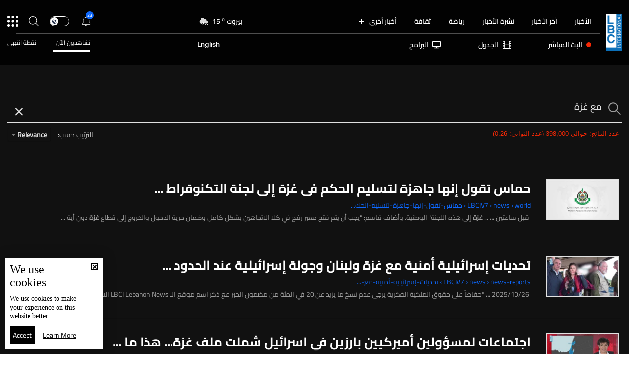

--- FILE ---
content_type: text/html; charset=utf-8
request_url: https://www.google.com/recaptcha/api2/aframe
body_size: 96
content:
<!DOCTYPE HTML><html><head><meta http-equiv="content-type" content="text/html; charset=UTF-8"></head><body><script nonce="Lbf0gizKFx8jGfs4Ek0HsA">/** Anti-fraud and anti-abuse applications only. See google.com/recaptcha */ try{var clients={'sodar':'https://pagead2.googlesyndication.com/pagead/sodar?'};window.addEventListener("message",function(a){try{if(a.source===window.parent){var b=JSON.parse(a.data);var c=clients[b['id']];if(c){var d=document.createElement('img');d.src=c+b['params']+'&rc='+(localStorage.getItem("rc::a")?sessionStorage.getItem("rc::b"):"");window.document.body.appendChild(d);sessionStorage.setItem("rc::e",parseInt(sessionStorage.getItem("rc::e")||0)+1);localStorage.setItem("rc::h",'1769616749284');}}}catch(b){}});window.parent.postMessage("_grecaptcha_ready", "*");}catch(b){}</script></body></html>

--- FILE ---
content_type: text/html; charset=UTF-8
request_url: https://syndicatedsearch.goog/cse_v2/ads?sjk=PJS8Iz1pSYSH6epThFuMCw%3D%3D&adsafe=low&cx=007410375648731701955%3Asflmfyak6aq&fexp=20606%2C17301437%2C17301440%2C17301441%2C17301266%2C72717108&client=google-coop&q=%D9%85%D8%B9%20%D8%BA%D8%B2%D8%A9&r=m&hl=ar&ivt=0&type=0&oe=UTF-8&ie=UTF-8&format=p4&ad=p4&nocache=1001769616749463&num=0&output=uds_ads_only&source=gcsc&v=3&bsl=10&pac=0&u_his=2&u_tz=0&dt=1769616749465&u_w=1280&u_h=720&biw=1280&bih=720&psw=1280&psh=1385&frm=0&uio=-&drt=0&jsid=csa&jsv=861291464&rurl=https%3A%2F%2Fwww.lbcgroup.tv%2Fsearch%2F%25D9%2585%25D8%25B9-%25D8%25BA%25D8%25B2%25D8%25A9%2Far
body_size: 8445
content:
<!doctype html><html dir="rtl" lang="ar-US"> <head>    <meta content="NOINDEX, NOFOLLOW" name="ROBOTS"> <meta content="telephone=no" name="format-detection"> <meta content="origin" name="referrer"> <title dir="rtl">إعلانات من Google</title>   </head> <body>  <div id="adBlock">    </div>  <script nonce="Ig4QR09tALQEkDAYuMpLug">window.AFS_AD_REQUEST_RETURN_TIME_ = Date.now();window.IS_GOOGLE_AFS_IFRAME_ = true;(function(){window.ad_json={"caps":[{"n":"isRtl","v":"t"},{"n":"isCse","v":"t"}],"bg":{"i":"https://www.google.com/js/bg/hvocAQZuBUbAhRnaEYxaNSsP8tRyT_cbB8_BPqT3G1A.js","p":"jcuPWn7uxs8hNa1nN8rEKyTvO/vXfnDyoqjIOLvWmHVlMXBhrIbqyC+dHKeLcQzNhK8uBHHMLQWbzoGWkpuen99ud9mYvsLItM/2zsxkgCIA/nA/jp28I/NqSMQ6TCjDnNrWe7gYldErUifQ0V/YUSP/uJkR2wzzpiidj+GHouNwalesE5/[base64]/cdXWglFOrIRmkHVMIvEI+zJP+bHGGtZcheAY/[base64]/[base64]/EfmSHH+AKJVzgbDsJKXoaE/2loJv6KEcRYlaD43Txw/J6H7LNJubksy33Rp7hCc2QH2bGkJHA+Mrpwec4MekS6s0xbfcFbT3na2FYWMFHc5lGHlt8IAJ8WSyEdumWnDzfMmYxg4InzrEYos00ShsoMJ+/rJpHDxjP2EEsEnjKrQYfp6tdNMAuWIoDgrNsJft2DldSXLjVNBA3UOmz/[base64]/v7MOSKsyE4dd5i2iuQoZ4UGuHz0la4mdxFvl6X42ZTOSJrv91mORcViCQYSVb+txwcUmPWTKYZLK2iNAMXTpYOIL4hUQHI+HLQcKSEKkuMCxXuFZsP5ek3sO3FXHm/yYkSsKrczwVe7Y9ya/0EjcpU18cKohVYNlJwF+lGWE+1cBP/PhTY2L+hCYece4acTrrTJExX1UBrevJD0RtSPUbfNX6RNxrRVE55M+a/BWkMnt0vuXrszxYfy1bwaCii99VmTmmmDEdK0OMbGlfRThAh+C9aVERllVl2KkSEPpc6qhxnDT8l25oOxtueejsQB3lw8VPvudJHmCqqLiXdACOB3NUPE2ESuNEtweycVRngqq1MBmAYig9JmdXt+aoT/gHRfv7qLYXNN0x3tyEGmObQI/EYkFG2/nW2D7jJFFQlaFiZZKuAEX4D23W6UCOou7U8GMaCk3wYF4udxRPpV7AiihNtBPZs+jY+Z3WSBNJEVEY/60FY6Y9Oux5oTgxLdath0nWiHsfawqaOH5YhlY+KOvhhLslzbcfoMl2dFNRaNGNc0lrdwE0UluyOFBVrlaa+cHCwldBkgzO08UFxrFXDYZVVNeYy1CFs5MuwF5tzs1R/yoIIPlOhDlXVpXva7RZvB6Hk0wkqqS6jjNPXa0if4sHz4Ljrzj2WfLsrj98RzwKfOjlkg/CTkAiHA1zjBtuNZf1PSvGYxjtR7ZlBgAcvJ6/VXCxw+voGkQ1L7zdqy+v9rwrUleMygXRwp+yKsBvrUIk32WZhLmLzbUb6RjfVTxOlORpH8VflWESn9U5T6yMGLvhCs+lKLBFJ4nS0abSU2X8jYa8cru1wBSetgnAh1RGObSsuo3p4Vc/wYkGsWPW5YsAh9hD3sUwZ2MAEGKfuI01bW+KduAYShP++B3XyzePRrmAvJkp1O1BqVImFM2dWVUBEmPgK8mm3+3I9ENjVKWajXfNYT/TxERze9B7QnItowv1RicyYztQCDDmT0yRy2kHAQPPlpoXyA0J7/[base64]/nWQc4qfVDxH76WLCe5pGT/FRFqK34DbyB0XvToBtKMVNJs7XC91V14KB82fzuhHTLUoryh34b5EVym7QbxYvJudVUanY5dAuoiQ1YsZJGDk9dh4Rcs9JL+6aRMe9GrUhi3JoZyi6xqH0BuTNl3h1g4BXJYqnMTOGcxW9zzPq3nTDqbjvuIcMcwNR1nDPV45TSv1D/PPy/[base64]/fvoFZpIeEGt8pcot5Pla20T88pjNtunP4bzeKzyTYn3uG6Cw+0brftlkcjAgaPAX+dcyI+C3zNhq8n+oJMD+9RQ0TCbVhS4zEXAfuynpdnJIY+WaPKzokE/lsGj4+6VmkCGs276Q6/X9vkrTJ052B90uQgOtwaxLCIa5yzfnHm9p1x9W436RaQmZrB3QJDqp3F1uRL9nl022wFOqIjAfceOJIb/IUhAmG0z5+I+hGpGCYyz5UAHOwXDe0p7ZQ0zy4FL/T7GnNI8jn8hjWp47kIjcSH7iKhErfAaJPbrjO/Ru/GjIMfCukweIdKzCZbAcwF5oTJ62TdZ/[base64]/m7CKRAQ9aC20AAzzlRWJbncj85a94NjGeA8AntgmAxdui2C6mnX5DecA4aYMsR/E70bUHdYRkJaCeStPxOExSJ2Yz6Rzzvt73tglN6t+ffMD77TLjxiJCfZiuSUZLji1hjZ2IxwTYc50BwQ3EHuQVR04l+cItwAANbxaTWBNoCE1Tp/Z9diM12cu48bna1iGibVXIeX+FuZewIANr9bpeolY7x2BhakFMvYLArCCmNz5/WO0TSL5f08oXAIFdtg8/DVwceC4oYCLlIWKX6f835GdkW1nRXrBr+AlbixW+6FGl8WXbguxuo+J21wy7mBOKH/RVGZVS6T0eHdpU4xQci9e88cX7OSPjNtxAi0NGVzzE92XE5qRQ/1N1siVmJk4PPBGkDk20d65s0wxogIzoTSrxwRgPImo9bt7Lg6xEM524NcKdnfhaRh5bzfe5jF60K4sj2dCgvRbFF98G54IMD3GYq3bKBDeXSaWARd/DNBVVkmMEXPrfRzGU2DRY1c4mMQzBzTFOG6DztXjbefK33BQtKdinm7swBr7ssEcaq823HxvnMDgjzjVO5nX/CN/2xfgd5KrsbeUsIWjNXo53M64OKtqB5mXX7GpfuUNiYq1E2IbY7vg8aNIdJFMZ9a3ZoAIahX8hRWeJ85r4TB3xO10b/1rU4wzcSy/G/[base64]/+Jmjflvb4IlPBnk65B9buce3nogtrL7Q1aKbsX5riW83biFK0TMqrdFqNJ77jipNhYZzejIBxnEaJMGwuu/PWssOmXi3B4qZQLx61JJWh0KuawvpSB57DBKefwvdGu1mts0h/[base64]/kg2bno/kzdergEDLBAGRg8ha0e+7ZVNhTj1OYgQMKeHNUw4+kR2xdxQcfF7BLIy3xoCoL6NyXr/E9fjnNdi6uzQVy/YUXOQnD42k9N7yh+fGXwdJmCOoFNAlpSrQ2sUMIzfQzWNsIQ056P79zfOL87srAtv1WyHeuf0PGLm6tfxv43LmPlVjFPJ6vrNwdEzyH7WuCBI5m0HmK5jbFz/5s42w0B3HcLCD7Bp74GAUwHLANRIBOScZOrGSAN7CH8xN/8z0IOtSrXMqxwftmZWjQeerMZtOb0KsG/iAuyjxs1l/LX2gOyUq97HxXogtFnRg52NIuNAihu8EeiB13g69GAcmLIppeMwFHFO09yq/X0eaAgB/TPSkaLNmKqBerPpl89fyFSdUsx+tBSerezlNl/+eeKLt0oLIV0b4/LfAPZSX5G6PMHB4yXxPTOwtY3z7OKuDkt7Z0sASzYb8QUxD7VA9g5uCkTkvPidoiNyuqs+5IX4PHMNmQbbgT+Plmi6Ne00gZAx1wZr9+7CTc7pFJiJBocmv2L7D0/80fMEtDLkrRl1rxpQgxv6nhfia0YKdTeU5v1oqh4ETJ5Cmu0//vrSCwF5UV6bGz2gD3IxWz+w5aPgm3NOsfH3xB7odpa5ZlxMCw+EVi5z9/jYOIUtydAShRNhS/vztC/HBbUzwY8LiXA66F/I6Q0Iy1knswDHPp1xM2LbMGwEQSsfzy0gRUx4eeiFcw23rBn+1G/SmAgw7eqjBgpFNrUIz+nkSu2tzGCgGvdvcfgSNyuXlFRnbnoufj+ZX9E4noUsZxs7uTSCEyIXtKmSjNagOn6F0BNo+ZdgXheJ1dOPpYFHRpdxzVqCA1GReWal25TGXt0SpyHisBXLBl5RpPh0Ihg+lJ9RfP2UWaAWZxxOmcO/7/KABeU7tP0IXWFyxgfUtbWQTsnn5MoRnqT4QMboYI8UfQKm8irX8+ATANvyZUX4Z4DH3jDm4iBIIIVlYsyxfDAZNS6rrPvkqC+kL5DqWrW4QGq/UXkxatVXPseFaXzG1R6BeJnzkX6djYlynwg8d5tR8m5jk3M71sTtDfw8zKi5JF/Kj5gCm7HnpCGhtNB/6QC2++mFQPNatPhJmN9kz3cdiMFjUb/xL3Zm/LUoOi6SmEznmiUozacpzPG4pMe3Njvn5DRtu86ycmhYu83xl3KSqp2bYZuiDRXsr9peKTWRr8yuWWw5tdFDALC4LluM/0Z0pkCZ2SMk5nktb9vEnuT4Vg8rUcE6uzD0+WzxRWn8H5TrtPFxmcBUHmiOQI+pXeE69tCjaxgs17D08KMtVUniGCTfYLgqIPO+Xxsnk/vXLEUvuKcVGyKlt/MHlVof4SKVOmTOseeVsKnCbwS3gGv2//YCab6YmoQm3NY4SCUXpeCeHkKQ1o8X2P4UU7jK1V08M7D7q0iZKlBZU2VbN1ZNIlBW5Ag3RtLLI8EZf5MfsQBs6MqkLzYai9h7K8sbXhEf9bmvC7NRM3U6x1IMo9tXoh6KG1e+l+6uWaEgUyqaWC/qoH7r68KITyZdPp5nfVgajcbUCKEnNEYxp8bB813FOZl2uGBqxurQ2YMZPtw1Huk3MESGIMj/HLAo7cfMaxDZ43mMavViwidEPxItC8Euh4HouURgeOsVp7P+06tjbCYjnwB/owe+FAMwllHR0zPcymdebgInuh5mg7LthjCNfYl7LrPi92NGHJtvca+UzjEtXJEDodWxygP+IvirgjS0xTo0znsGGJXUkIhLMA4uajbFMxWojwLrrcd2zPw35vXwZuB+J0kamTDgt/56rxS4qORSCFhlOk+FEkwGO4OEfsrJiPYniAxLyeTLqQrvyN2C++HBMgzcPtT7Ckun3o50K4e45/V0CNNHMaG1bzKEdpaOenluQ/+nE2DyzWynEABvG7YjWqV0HffahJTZzJxgM4lLyJjrH/[base64]/MX3eaRDE7bc1BCQO5RoOGF97xRlftsLYOeWrRJBBwGX7VF1JW9h7UcCb7Bt56bsu6uWjgLGle/W/U+6+PK26Tic6YCpMxkGEF9xu2mpzLoNFHzpe1mhMLGEGDUIN81UKb5uno29WyOmdRuv6k2RwEwbDbmEV8hMiXADFCeerhdXN0bdHxF2Ok7m+NEUphDKIek2vU3mlCBFZTOtph9HAxrKxOxzCIofD8lHdLs157ythRZTO/t5axCdD7Lo669zmZYhEiRai1hg5w3x0SOPh7//5S3g7MzJjju4OMuXfyZ+yX/7/VkArhSHNsarUajcEHcbrhIXVJOi6jjvQnOAhpkuH/1N864sj616z5EH3v/QT3I3Pvf/ueeF/wEEz+q3uit/yYRyNUc5YxwTxwHPHBH2haEB2cDVPsb9WSqSpLI+r7l7lsGCNjDUQRXXzS9mMkAkRjP2nt94Zq7RGvKfaxZmHCMpa4R/xZyb2WbAaUDKijpyM/xQXpmrYCu4z7suZJpahaOzWtEgUKuSvTPfLW0RdGp1wx2wzxEzfVHUxsa+Sims3rzl9dMdM9TfQIf+FK5b0NkrTblH9aH6eZS7D9bgX7e39FwtBrrJGHPbtJ+q/dalgad+q2Ymq+je/N3xOgoApoh5BIGdUn90ugE09vtNHHcFJD6pplAvlk82SYXja6Ozt3566S0SsMprysQZLw6c4c40OjeXxnSDUqhw2GxNB69TtTtXVWAkOlKGsVJHCg22M530FcKGteIdkodsfdTDp6Pe8lln/e53VyeeQMYFDkQuf8c6gt2w46M9rqk+B0APiFGgn2P2xMvP+/JGG2Qms77OX8yS4+fK+iNIHQjSKYuNXNgK5+4tZptbMrTA6jDuLh0U1lMITMEz3ZmD43CzDxmQ5VHrWPisPFKptRWHwmxbOBevq3z1/c6n5hzX3X2ak6UWzOkc+uRKv7fgF2Q0FNiynLCDE5IPfXfoPLPk1f62S8qBDET0TzPQyoF0Plogcu1SwzKnopMxipsjqt91O6fwQWYhnIArxM2VyKL6rjA/ArYKnAjaD8FrvXLg/7vqJ1r9shPMqmIPwtJSVxeoBbUeMyyWIXwz2aMNqpBHPF1Uy/[base64]/xl2JaTZ1Bm96OFA4aPrHHiXdRIgHMuLEoG+xqlMKHR1kS5dr4FipTPf4YTbw5Z5g9+Ok+D3GiKYzi3aWZb8dAca5At6zXzr5LSMIEhnfss7E0QGrHUEeLoL1a7r4EIKpbm30u6595xFq5IlHYNqYeS6r50eyysiuNNISS5ZSfPbr/7Gp2Aayd1SfY+/AhF7JOpF4W6m43szDWN0mcXrbSetuYfvQzl/mzafZDHPGoApD3QcTRLNyDJZMwVUxoIrwLQWX7SFLS5lOkiif+uPMe/ayKQeVe5C3LNp2/5ooRF/daZJo0E6bDZnoN7jdjT41teZ2iyB4nSM43jT8VtILYVpiUNFIgVkHnBMpICwCyju/S9SnkaTbQFlkJQbSqKvqEwpraI82h8d68JML4jJYwjps6STYMqiwxrKVk9AY3vvKqvzAixe3OGi52t/bAzHKDnB7jMd7eHblET02nuGVku68EhH5L37+biXcKwAgv5vPWno30wUNJ6YCvt1OhH+gTlT0qNzRiuL7E3b2PuQpPZ5flGFaY6d+8yTBINoaK9NadHTkRfEAs/CQiOuN7leY2tH1wrHFUZ9Iok+ieQCoIYP0p7HAixyPQX2HZeYySB/IvlzK/meFa7Wp3owg8UIlrdcsVwSC5Nj8slr46Fy5Hxz0Z5VRbA0nvbvTAAheZrXs8V25ZXrECXlxfAECQcDiLHAi/moAxaV5fuFiRyZ6VLvCq4Hi90gTyrlmNUUaGxAOg1Jj8wJIgrDWu2qtgIj9RA+F2MjiLl+oXxaThdZkyYZFCZr9eQExAf75HT3ZMUYfIGKakusdbCQHc0AO721vN6iq24BKj4/+XKINhBGhkeTpbi011etcPWPxjFdMtH2ytyDYqeFhWqLTuwhr1KEWGGeo9Q4cHjVB5MEnkNGxe6Fzice0kVJ1nxOu5Epjp0xumsiGNxo/0muIyW/iCUR/zrZJ81TQBw3Nrsyb0FqjchVlGCfsVjicQz847mYWIP7w3bj76ONafZfXh6js7PP8tMBrSwY0FTxmOH2PVBzF/2NQFkKTMklSpGwgxrGseNc1jbi/R/jj9Lprb1RYrN1B0QFpsZZcmdk+thE1qjsWPywoZ/XxOa9goLNN469B7Oj27rcqqQlvRKA+MxVHtoto9ShPZx95UJnfBLgEin3SReTVHGajfG2XcLkK08O04Z9grWUJo34mNa4vH6lAeJ3wwYdSK4MZKHSW79GaS3/qylU3L4jcyUeThB6RzzUeTP5NU7vVOSENGxLQALomlPQkTIn5iEHZrYWBjWQYmle/LBGSQ3HNlkdsa3tfOwdqo5TRMhVl7XncIA6IVAwD5ZsN3+axy24Wqfb5/AlZUypj/5w/QPBGOI0PXqFAMxS2MAVFrSNOHT70jhSNwAYQYxr6Rg1Uos5ySs+lNMWstUFmJpnYRzfTxEfgptt+LtKJntvZXdmBp8ErqxhOwnKKzeDcOztJxXmDFXSeH7bYPYgX4qksiZjgkdzgb8tfC8sUrswySoKZYWOwWF9tVcmQ8LZgqgPZlg3X4ahmFVyVnw9Vu4/lPU015RL+SqoQlyb1GpOkZrwGF9z8FErlGO+rpsOvitoleWMOqIqTzaPgrn6GVtq9kEEuB19AlyKCjMaUOMHqjBVOhOV74EJiLPMKYTxU7QZY13fx2YV+9BHWd3glh/DJfbWxMTYC+gUcPmkqk3xdhYLSW0STd7/DX1OBfq+pXHrxZGv7kdEmAFnx9TPRj6nfVtpVk6/HEoCS1C4s4GI8i9fepljPGqabhKB20Yipw/GFptEg9/o4wmX/TdUgnvVY4biDHrdq3IDcg/HeQNwGl7XTDsPwtPk4buZjxFbb1SO+nondmUa30PyMLqX3286l0YfZHoirWAE1CObEIsYuSrZVcqxZ86WXADItouVZEVbur6B2l+1mJSlofHRarEeC59YdOBO3MUPD8+W/wnfKN7cqSTmk2ZVYWuDiL7elmItHvdRNzUM778DnIIB7uroO48LLza2avWTrOUvj+M\u003d"},"gd":{"ff":{"fd":"swap","eiell":true,"pcsbs":"44","pcsbp":"8","esb":true},"cd":{"pid":"google-coop","r":true},"pc":{},"dc":{"d":true}}};})();</script> <script src="/adsense/search/async-ads.js?pac=0" type="text/javascript" nonce="Ig4QR09tALQEkDAYuMpLug"></script>  </body> </html>

--- FILE ---
content_type: application/javascript; charset=utf-8
request_url: https://cse.google.com/cse/element/v1?rsz=filtered_cse&num=10&hl=ar&source=gcsc&cselibv=f71e4ed980f4c082&cx=007410375648731701955%3Asflmfyak6aq&q=%D9%85%D8%B9+%D8%BA%D8%B2%D8%A9&safe=off&cse_tok=AEXjvhLoBg9MmE7U5vIc3K-2Is-l%3A1769616744177&sort=&exp=cc%2Capo&oq=%D9%85%D8%B9+%D8%BA%D8%B2%D8%A9&gs_l=partner-generic.12...0.0.0.2177.0.0.0.0.0.0.0.0..0.0.csems%2Cnrl%3D10...0.....34.partner-generic..0.0.0.&callback=google.search.cse.api6377&rurl=https%3A%2F%2Fwww.lbcgroup.tv%2Fsearch%2F%25D9%2585%25D8%25B9-%25D8%25BA%25D8%25B2%25D8%25A9%2Far
body_size: 6144
content:
/*O_o*/
google.search.cse.api6377({
  "cursor": {
    "currentPageIndex": 0,
    "estimatedResultCount": "398000",
    "moreResultsUrl": "http://www.google.com/cse?oe=utf8&ie=utf8&source=uds&q=%D9%85%D8%B9+%D8%BA%D8%B2%D8%A9&safe=off&sort=&cx=007410375648731701955:sflmfyak6aq&start=0",
    "resultCount": "398,000",
    "searchResultTime": "0.26",
    "pages": [
      {
        "label": 1,
        "start": "0"
      },
      {
        "label": 2,
        "start": "10"
      },
      {
        "label": 3,
        "start": "20"
      },
      {
        "label": 4,
        "start": "30"
      },
      {
        "label": 5,
        "start": "40"
      },
      {
        "label": 6,
        "start": "50"
      },
      {
        "label": 7,
        "start": "60"
      },
      {
        "label": 8,
        "start": "70"
      },
      {
        "label": 9,
        "start": "80"
      },
      {
        "label": 10,
        "start": "90"
      }
    ]
  },
  "results": [
    {
      "clicktrackUrl": "https://www.google.com/url?client=internal-element-cse&cx=007410375648731701955:sflmfyak6aq&q=https://www.lbcgroup.tv/news/world/902458/%25D8%25AD%25D9%2585%25D8%25A7%25D8%25B3-%25D8%25AA%25D9%2582%25D9%2588%25D9%2584-%25D8%25A5%25D9%2586%25D9%2587%25D8%25A7-%25D8%25AC%25D8%25A7%25D9%2587%25D8%25B2%25D8%25A9-%25D9%2584%25D8%25AA%25D8%25B3%25D9%2584%25D9%258A%25D9%2585-%25D8%25A7%25D9%2584%25D8%25AD%25D9%2583%25D9%2585-%25D9%2581%25D9%258A-%25D8%25BA%25D8%25B2%25D8%25A9-%25D8%25A5%25D9%2584%25D9%2589-%25D9%2584%25D8%25AC%25D9%2586%25D8%25A9-%25D8%25A7%25D9%2584%25D8%25AA%25D9%2583%25D9%2586%25D9%2588%25D9%2582%25D8%25B1%25D8%25A7%25D8%25B7-%25D8%25A7%25D9%2584%25D9%2581%25D9%2584%25D8%25B3%25D8%25B7%25D9%258A%25D9%2586%25D9%258A/ar&sa=U&ved=2ahUKEwiA0IKO0K6SAxXjF1kFHacyL_wQFnoECAMQAg&usg=AOvVaw3MnEAgs29QzoJM9fkQYIEw",
      "content": "قبل ساعتين \u003cb\u003e...\u003c/b\u003e ... \u003cb\u003eغزة\u003c/b\u003e إلى هذه اللجنة&quot; الوطنية. وأضاف قاسم: &quot;يجب أن يتم فتح معبر رفح في كلا الاتجاهين بشكل كامل وضمان حرية الدخول والخروج إلى قطاع \u003cb\u003eغزة\u003c/b\u003e دون أية&nbsp;...",
      "contentNoFormatting": "قبل ساعتين ... ... غزة إلى هذه اللجنة\" الوطنية. وأضاف قاسم: \"يجب أن يتم فتح معبر رفح في كلا الاتجاهين بشكل كامل وضمان حرية الدخول والخروج إلى قطاع غزة دون أية ...",
      "title": "حماس تقول إنها جاهزة لتسليم الحكم في \u003cb\u003eغزة\u003c/b\u003e إلى لجنة التكنوقراط ...",
      "titleNoFormatting": "حماس تقول إنها جاهزة لتسليم الحكم في غزة إلى لجنة التكنوقراط ...",
      "formattedUrl": "https://www.lbcgroup.tv/news/world/902458/حماس-تقول-إنها...\u003cb\u003eغزة\u003c/b\u003e.../ar",
      "unescapedUrl": "https://www.lbcgroup.tv/news/world/902458/%D8%AD%D9%85%D8%A7%D8%B3-%D8%AA%D9%82%D9%88%D9%84-%D8%A5%D9%86%D9%87%D8%A7-%D8%AC%D8%A7%D9%87%D8%B2%D8%A9-%D9%84%D8%AA%D8%B3%D9%84%D9%8A%D9%85-%D8%A7%D9%84%D8%AD%D9%83%D9%85-%D9%81%D9%8A-%D8%BA%D8%B2%D8%A9-%D8%A5%D9%84%D9%89-%D9%84%D8%AC%D9%86%D8%A9-%D8%A7%D9%84%D8%AA%D9%83%D9%86%D9%88%D9%82%D8%B1%D8%A7%D8%B7-%D8%A7%D9%84%D9%81%D9%84%D8%B3%D8%B7%D9%8A%D9%86%D9%8A/ar",
      "url": "https://www.lbcgroup.tv/news/world/902458/%25D8%25AD%25D9%2585%25D8%25A7%25D8%25B3-%25D8%25AA%25D9%2582%25D9%2588%25D9%2584-%25D8%25A5%25D9%2586%25D9%2587%25D8%25A7-%25D8%25AC%25D8%25A7%25D9%2587%25D8%25B2%25D8%25A9-%25D9%2584%25D8%25AA%25D8%25B3%25D9%2584%25D9%258A%25D9%2585-%25D8%25A7%25D9%2584%25D8%25AD%25D9%2583%25D9%2585-%25D9%2581%25D9%258A-%25D8%25BA%25D8%25B2%25D8%25A9-%25D8%25A5%25D9%2584%25D9%2589-%25D9%2584%25D8%25AC%25D9%2586%25D8%25A9-%25D8%25A7%25D9%2584%25D8%25AA%25D9%2583%25D9%2586%25D9%2588%25D9%2582%25D8%25B1%25D8%25A7%25D8%25B7-%25D8%25A7%25D9%2584%25D9%2581%25D9%2584%25D8%25B3%25D8%25B7%25D9%258A%25D9%2586%25D9%258A/ar",
      "visibleUrl": "www.lbcgroup.tv",
      "richSnippet": {
        "cseImage": {
          "src": "https://www.lbcgroup.tv/uploadImages/DocumentImages/Doc-T-902458-639052082058004253.jpg"
        },
        "imageobject": {
          "width": "817",
          "url": "https://www.lbcgroup.tv/uploadImages/DocumentImages/Doc-T-902458-639052082058004253.jpg",
          "height": "460"
        },
        "metatags": {
          "twitterCreator": "@LBCI",
          "twitterSite": "@LBCI",
          "twitterTitle": "حماس تقول إنها جاهزة \"لتسليم الحكم\" في غزة إلى لجنة التكنوقراط الفلسطينية",
          "fbPages": "125165427541688",
          "twitterImage": "https://www.lbcgroup.tv/uploadImages/DocumentImages/Doc-P-902458-639052082057974378.jpg",
          "ogTitle": "حماس تقول إنها جاهزة لتسليم الحكم في غزة إلى لجنة التكنوقراط الفلسطينية",
          "ogImage": "https://www.lbcgroup.tv/uploadImages/DocumentImages/Doc-T-902458-639052082058004253.jpg",
          "ogType": "article",
          "twitterImageSrc": "https://www.lbcgroup.tv/uploadImages/DocumentImages/Doc-P-902458-639052082057974378.jpg",
          "twitterCard": "summary_large_image",
          "formatDetection": "telephone=yes",
          "viewport": "width=device-width, initial-scale=1",
          "ogImageAlt": "حماس تقول إنها جاهزة لتسليم الحكم في غزة إلى لجنة التكنوقراط الفلسطينية",
          "fbAdmins": "730748664,100002441549169",
          "ogUrl": "https://www.lbcgroup.tv/news/world/902458/lbci-lebanon-articles/ar",
          "ogSiteName": "LBCIV7",
          "appleMobileWebAppStatusBarStyle": "black",
          "appleMobileWebAppCapable": "yes",
          "fbAppId": "495608663938080"
        },
        "cseThumbnail": {
          "src": "https://encrypted-tbn0.gstatic.com/images?q=tbn:ANd9GcQJB3APKghEVN1uwrtek3EpQztI_pUMm8BrNc_wzL8hcb_51HaHQWckWUih&s",
          "width": "300",
          "height": "168"
        }
      },
      "breadcrumbUrl": {
        "host": "www.lbcgroup.tv",
        "crumbs": [
          "news",
          "world",
          "حماس-تقول-إنها-جاهزة-لتسليم-الحك..."
        ]
      }
    },
    {
      "clicktrackUrl": "https://www.google.com/url?client=internal-element-cse&cx=007410375648731701955:sflmfyak6aq&q=https://www.lbcgroup.tv/news/news-reports/886613/%25D8%25AA%25D8%25AD%25D8%25AF%25D9%258A%25D8%25A7%25D8%25AA-%25D8%25A5%25D8%25B3%25D8%25B1%25D8%25A7%25D8%25A6%25D9%258A%25D9%2584%25D9%258A%25D8%25A9-%25D8%25A3%25D9%2585%25D9%2586%25D9%258A%25D8%25A9-%25D9%2585%25D8%25B9-%25D8%25BA%25D8%25B2%25D8%25A9-%25D9%2588%25D9%2584%25D8%25A8%25D9%2586%25D8%25A7%25D9%2586-%25D9%2588%25D8%25AC%25D9%2588%25D9%2584%25D8%25A9-%25D8%25A5%25D8%25B3%25D8%25B1%25D8%25A7%25D8%25A6%25D9%258A%25D9%2584%25D9%258A%25D8%25A9-%25D8%25B9%25D9%2586%25D8%25AF-%25D8%25A7%25D9%2584%25D8%25AD%25D8%25AF%25D9%2588%25D8%25AF-%25D8%25A7%25D9%2584%25D9%2584%25D8%25A8%25D9%2586%25D8%25A7/ar&sa=U&ved=2ahUKEwiA0IKO0K6SAxXjF1kFHacyL_wQFnoECAoQAg&usg=AOvVaw1iEO6wikO0C6-8Sp-gsYGt",
      "content": "26‏/10‏/2025 \u003cb\u003e...\u003c/b\u003e *حفاظاً على حقوق الملكية الفكرية يرجى عدم نسخ ما يزيد عن 20 في المئة من مضمون الخبر مع ذكر اسم موقع الـ LBCI Lebanon News الالكتروني وارفاقه&nbsp;...",
      "contentNoFormatting": "26‏/10‏/2025 ... *حفاظاً على حقوق الملكية الفكرية يرجى عدم نسخ ما يزيد عن 20 في المئة من مضمون الخبر مع ذكر اسم موقع الـ LBCI Lebanon News الالكتروني وارفاقه ...",
      "title": "تحديات إسرائيلية أمنية \u003cb\u003eمع غزة\u003c/b\u003e ولبنان وجولة إسرائيلية عند الحدود ...",
      "titleNoFormatting": "تحديات إسرائيلية أمنية مع غزة ولبنان وجولة إسرائيلية عند الحدود ...",
      "formattedUrl": "https://www.lbcgroup.tv/news/news-reports/886613/...\u003cb\u003eمع-غزة\u003c/b\u003e...عند.../ar",
      "unescapedUrl": "https://www.lbcgroup.tv/news/news-reports/886613/%D8%AA%D8%AD%D8%AF%D9%8A%D8%A7%D8%AA-%D8%A5%D8%B3%D8%B1%D8%A7%D8%A6%D9%8A%D9%84%D9%8A%D8%A9-%D8%A3%D9%85%D9%86%D9%8A%D8%A9-%D9%85%D8%B9-%D8%BA%D8%B2%D8%A9-%D9%88%D9%84%D8%A8%D9%86%D8%A7%D9%86-%D9%88%D8%AC%D9%88%D9%84%D8%A9-%D8%A5%D8%B3%D8%B1%D8%A7%D8%A6%D9%8A%D9%84%D9%8A%D8%A9-%D8%B9%D9%86%D8%AF-%D8%A7%D9%84%D8%AD%D8%AF%D9%88%D8%AF-%D8%A7%D9%84%D9%84%D8%A8%D9%86%D8%A7/ar",
      "url": "https://www.lbcgroup.tv/news/news-reports/886613/%25D8%25AA%25D8%25AD%25D8%25AF%25D9%258A%25D8%25A7%25D8%25AA-%25D8%25A5%25D8%25B3%25D8%25B1%25D8%25A7%25D8%25A6%25D9%258A%25D9%2584%25D9%258A%25D8%25A9-%25D8%25A3%25D9%2585%25D9%2586%25D9%258A%25D8%25A9-%25D9%2585%25D8%25B9-%25D8%25BA%25D8%25B2%25D8%25A9-%25D9%2588%25D9%2584%25D8%25A8%25D9%2586%25D8%25A7%25D9%2586-%25D9%2588%25D8%25AC%25D9%2588%25D9%2584%25D8%25A9-%25D8%25A5%25D8%25B3%25D8%25B1%25D8%25A7%25D8%25A6%25D9%258A%25D9%2584%25D9%258A%25D8%25A9-%25D8%25B9%25D9%2586%25D8%25AF-%25D8%25A7%25D9%2584%25D8%25AD%25D8%25AF%25D9%2588%25D8%25AF-%25D8%25A7%25D9%2584%25D9%2584%25D8%25A8%25D9%2586%25D8%25A7/ar",
      "visibleUrl": "www.lbcgroup.tv",
      "richSnippet": {
        "cseImage": {
          "src": "https://www.lbcgroup.tv/uploadImages/DocumentImages/Doc-T-886613-638970996948633737.jpg"
        },
        "imageobject": {
          "width": "817",
          "url": "https://www.lbcgroup.tv/uploadImages/DocumentImages/Doc-T-886613-638970996948633737.jpg",
          "height": "460"
        },
        "metatags": {
          "twitterCreator": "@LBCI",
          "twitterSite": "@LBCI",
          "twitterTitle": "تحديات إسرائيلية أمنية مع غزة ولبنان وجولة إسرائيلية عند الحدود اللبنانية",
          "fbPages": "125165427541688",
          "twitterImage": "https://www.lbcgroup.tv/uploadImages/DocumentImages/Doc-P-886613-638970996948614252.jpg",
          "ogTitle": "تحديات إسرائيلية أمنية مع غزة ولبنان وجولة إسرائيلية عند الحدود اللبنانية",
          "ogImage": "https://www.lbcgroup.tv/uploadImages/DocumentImages/Doc-T-886613-638970996948633737.jpg",
          "ogType": "article",
          "twitterImageSrc": "https://www.lbcgroup.tv/uploadImages/DocumentImages/Doc-P-886613-638970996948614252.jpg",
          "twitterCard": "summary_large_image",
          "formatDetection": "telephone=yes",
          "viewport": "width=device-width, initial-scale=1",
          "ogImageAlt": "تحديات إسرائيلية أمنية مع غزة ولبنان وجولة إسرائيلية عند الحدود اللبنانية",
          "fbAdmins": "730748664,100002441549169",
          "ogUrl": "https://www.lbcgroup.tv/news/news-reports/886613/lbci-lebanon-articles/ar",
          "ogSiteName": "LBCIV7",
          "appleMobileWebAppStatusBarStyle": "black",
          "appleMobileWebAppCapable": "yes",
          "fbAppId": "495608663938080"
        },
        "cseThumbnail": {
          "src": "https://encrypted-tbn0.gstatic.com/images?q=tbn:ANd9GcTePCdhNQuZXq5cIqLqCOzqlSG26bt-TLKoyDJ_WhIdVRyvAF_vobnVoqMR&s",
          "width": "300",
          "height": "168"
        }
      },
      "breadcrumbUrl": {
        "host": "www.lbcgroup.tv",
        "crumbs": [
          "news",
          "news-reports",
          "تحديات-إسرائيلية-أمنية-مع-..."
        ]
      }
    },
    {
      "clicktrackUrl": "https://www.google.com/url?client=internal-element-cse&cx=007410375648731701955:sflmfyak6aq&q=https://www.lbcgroup.tv/news/news-reports/901826/%25D8%25A7%25D8%25AC%25D8%25AA%25D9%2585%25D8%25A7%25D8%25B9%25D8%25A7%25D8%25AA-%25D9%2584%25D9%2585%25D8%25B3%25D8%25A4%25D9%2588%25D9%2584%25D9%258A%25D9%2586-%25D8%25A3%25D9%2585%25D9%258A%25D8%25B1%25D9%2583%25D9%258A%25D9%258A%25D9%2586-%25D8%25A8%25D8%25A7%25D8%25B1%25D8%25B2%25D9%258A%25D9%2586-%25D9%2581%25D9%258A-%25D8%25A7%25D8%25B3%25D8%25B1%25D8%25A7%25D8%25A6%25D9%258A%25D9%2584-%25D8%25B4%25D9%2585%25D9%2584%25D8%25AA-%25D9%2585%25D9%2584%25D9%2581-%25D8%25BA%25D8%25B2%25D8%25A9-%25D9%2587%25D8%25B0%25D8%25A7-%25D9%2585%25D8%25A7-%25D8%25A3%25D9%2581%25D8%25B6%25D8%25AA/ar&sa=U&ved=2ahUKEwiA0IKO0K6SAxXjF1kFHacyL_wQFnoECAsQAg&usg=AOvVaw1Hkk_1ioFPLLeH33md1QaD",
      "content": "قبل 3 أيام \u003cb\u003e...\u003c/b\u003e *حفاظاً على حقوق الملكية الفكرية يرجى عدم نسخ ما يزيد عن 20 في المئة من مضمون الخبر مع ذكر اسم موقع الـ LBCI Lebanon News الالكتروني وارفاقه&nbsp;...",
      "contentNoFormatting": "قبل 3 أيام ... *حفاظاً على حقوق الملكية الفكرية يرجى عدم نسخ ما يزيد عن 20 في المئة من مضمون الخبر مع ذكر اسم موقع الـ LBCI Lebanon News الالكتروني وارفاقه ...",
      "title": "اجتماعات لمسؤولين أميركيين بارزين في اسرائيل شملت ملف \u003cb\u003eغزة\u003c/b\u003e... هذا ما ...",
      "titleNoFormatting": "اجتماعات لمسؤولين أميركيين بارزين في اسرائيل شملت ملف غزة... هذا ما ...",
      "formattedUrl": "https://www.lbcgroup.tv/news/news-reports/901826/...في...\u003cb\u003eغزة\u003c/b\u003e.../ar",
      "unescapedUrl": "https://www.lbcgroup.tv/news/news-reports/901826/%D8%A7%D8%AC%D8%AA%D9%85%D8%A7%D8%B9%D8%A7%D8%AA-%D9%84%D9%85%D8%B3%D8%A4%D9%88%D9%84%D9%8A%D9%86-%D8%A3%D9%85%D9%8A%D8%B1%D9%83%D9%8A%D9%8A%D9%86-%D8%A8%D8%A7%D8%B1%D8%B2%D9%8A%D9%86-%D9%81%D9%8A-%D8%A7%D8%B3%D8%B1%D8%A7%D8%A6%D9%8A%D9%84-%D8%B4%D9%85%D9%84%D8%AA-%D9%85%D9%84%D9%81-%D8%BA%D8%B2%D8%A9-%D9%87%D8%B0%D8%A7-%D9%85%D8%A7-%D8%A3%D9%81%D8%B6%D8%AA/ar",
      "url": "https://www.lbcgroup.tv/news/news-reports/901826/%25D8%25A7%25D8%25AC%25D8%25AA%25D9%2585%25D8%25A7%25D8%25B9%25D8%25A7%25D8%25AA-%25D9%2584%25D9%2585%25D8%25B3%25D8%25A4%25D9%2588%25D9%2584%25D9%258A%25D9%2586-%25D8%25A3%25D9%2585%25D9%258A%25D8%25B1%25D9%2583%25D9%258A%25D9%258A%25D9%2586-%25D8%25A8%25D8%25A7%25D8%25B1%25D8%25B2%25D9%258A%25D9%2586-%25D9%2581%25D9%258A-%25D8%25A7%25D8%25B3%25D8%25B1%25D8%25A7%25D8%25A6%25D9%258A%25D9%2584-%25D8%25B4%25D9%2585%25D9%2584%25D8%25AA-%25D9%2585%25D9%2584%25D9%2581-%25D8%25BA%25D8%25B2%25D8%25A9-%25D9%2587%25D8%25B0%25D8%25A7-%25D9%2585%25D8%25A7-%25D8%25A3%25D9%2581%25D8%25B6%25D8%25AA/ar",
      "visibleUrl": "www.lbcgroup.tv",
      "richSnippet": {
        "cseImage": {
          "src": "https://www.lbcgroup.tv/uploadImages/DocumentImages/Doc-T-901826-639049427228683285.jpg"
        },
        "imageobject": {
          "width": "817",
          "url": "https://www.lbcgroup.tv/uploadImages/DocumentImages/Doc-T-901826-639049427228683285.jpg",
          "height": "460"
        },
        "metatags": {
          "twitterCreator": "@LBCI",
          "twitterSite": "@LBCI",
          "twitterTitle": "اجتماعات لمسؤولين أميركيين بارزين في اسرائيل شملت ملف غزة... هذا ما أفضت اليه",
          "fbPages": "125165427541688",
          "twitterImage": "https://www.lbcgroup.tv/uploadImages/DocumentImages/Doc-P-901826-639049427228663779.jpg",
          "ogTitle": "اجتماعات لمسؤولين أميركيين بارزين في اسرائيل شملت ملف غزة... هذا ما أفضت اليه",
          "ogImage": "https://www.lbcgroup.tv/uploadImages/DocumentImages/Doc-T-901826-639049427228683285.jpg",
          "ogType": "article",
          "twitterImageSrc": "https://www.lbcgroup.tv/uploadImages/DocumentImages/Doc-P-901826-639049427228663779.jpg",
          "twitterCard": "summary_large_image",
          "formatDetection": "telephone=yes",
          "viewport": "width=device-width, initial-scale=1",
          "ogImageAlt": "اجتماعات لمسؤولين أميركيين بارزين في اسرائيل شملت ملف غزة... هذا ما أفضت اليه",
          "fbAdmins": "730748664,100002441549169",
          "ogUrl": "https://www.lbcgroup.tv/news/news-reports/901826/lbci-lebanon-articles/ar",
          "ogSiteName": "LBCIV7",
          "appleMobileWebAppStatusBarStyle": "black",
          "appleMobileWebAppCapable": "yes",
          "fbAppId": "495608663938080"
        },
        "cseThumbnail": {
          "src": "https://encrypted-tbn0.gstatic.com/images?q=tbn:ANd9GcQ65NqLefu716HijVxI7aWWTxfXadEitXs6uTmd8y20Rof2FaGy7bKO9fk&s",
          "width": "300",
          "height": "168"
        }
      },
      "breadcrumbUrl": {
        "host": "www.lbcgroup.tv",
        "crumbs": [
          "news",
          "news-reports",
          "اجتماعات-لمسؤولين-أميركي..."
        ]
      }
    },
    {
      "clicktrackUrl": "https://www.google.com/url?client=internal-element-cse&cx=007410375648731701955:sflmfyak6aq&q=https://www.lbcgroup.tv/news/lebanon/902222/%25D8%25A7%25D9%2584%25D8%25AC%25D9%2585%25D9%258A%25D9%2591%25D9%2584-%25D8%25B9%25D8%25B1%25D8%25B6-%25D9%2588%25D8%25B3%25D9%2581%25D9%258A%25D8%25B1-%25D9%2581%25D9%2584%25D8%25B3%25D8%25B7%25D9%258A%25D9%2586-%25D8%25AA%25D8%25AD%25D8%25AF%25D9%258A%25D8%25A7%25D8%25AA-%25D8%25A7%25D9%2584%25D9%2585%25D8%25B1%25D8%25AD%25D9%2584%25D8%25A9-%25D9%2581%25D9%258A-%25D8%25A7%25D9%2584%25D8%25AC%25D9%2586%25D9%2588%25D8%25A8-%25D9%2588%25D8%25BA%25D8%25B2%25D8%25A9/ar&sa=U&ved=2ahUKEwiA0IKO0K6SAxXjF1kFHacyL_wQFnoECAYQAg&usg=AOvVaw3OWaWCbwmM99GDihgE9FSN",
      "content": "قبل يوم واحد \u003cb\u003e...\u003c/b\u003e وتناول اللقاء، بحسب بيان، &quot;العلاقات الثنائية وتحديات المرحلة في ضوء الأحداث المتقاطعة في الضفة الغربية وقطاع \u003cb\u003eغزة\u003c/b\u003e وجنوب لبنان&quot;.",
      "contentNoFormatting": "قبل يوم واحد ... وتناول اللقاء، بحسب بيان، \"العلاقات الثنائية وتحديات المرحلة في ضوء الأحداث المتقاطعة في الضفة الغربية وقطاع غزة وجنوب لبنان\".",
      "title": "الجميّل عرض وسفير فلسطين تحديات المرحلة في الجنوب \u003cb\u003eوغزة\u003c/b\u003e",
      "titleNoFormatting": "الجميّل عرض وسفير فلسطين تحديات المرحلة في الجنوب وغزة",
      "formattedUrl": "https://www.lbcgroup.tv/news/lebanon/902222/الجميّل-عرض...و\u003cb\u003eغزة\u003c/b\u003e/ar",
      "unescapedUrl": "https://www.lbcgroup.tv/news/lebanon/902222/%D8%A7%D9%84%D8%AC%D9%85%D9%8A%D9%91%D9%84-%D8%B9%D8%B1%D8%B6-%D9%88%D8%B3%D9%81%D9%8A%D8%B1-%D9%81%D9%84%D8%B3%D8%B7%D9%8A%D9%86-%D8%AA%D8%AD%D8%AF%D9%8A%D8%A7%D8%AA-%D8%A7%D9%84%D9%85%D8%B1%D8%AD%D9%84%D8%A9-%D9%81%D9%8A-%D8%A7%D9%84%D8%AC%D9%86%D9%88%D8%A8-%D9%88%D8%BA%D8%B2%D8%A9/ar",
      "url": "https://www.lbcgroup.tv/news/lebanon/902222/%25D8%25A7%25D9%2584%25D8%25AC%25D9%2585%25D9%258A%25D9%2591%25D9%2584-%25D8%25B9%25D8%25B1%25D8%25B6-%25D9%2588%25D8%25B3%25D9%2581%25D9%258A%25D8%25B1-%25D9%2581%25D9%2584%25D8%25B3%25D8%25B7%25D9%258A%25D9%2586-%25D8%25AA%25D8%25AD%25D8%25AF%25D9%258A%25D8%25A7%25D8%25AA-%25D8%25A7%25D9%2584%25D9%2585%25D8%25B1%25D8%25AD%25D9%2584%25D8%25A9-%25D9%2581%25D9%258A-%25D8%25A7%25D9%2584%25D8%25AC%25D9%2586%25D9%2588%25D8%25A8-%25D9%2588%25D8%25BA%25D8%25B2%25D8%25A9/ar",
      "visibleUrl": "www.lbcgroup.tv",
      "richSnippet": {
        "cseImage": {
          "src": "https://www.lbcgroup.tv/uploadImages/DocumentImages/Doc-T-902222-639051257349759814.png"
        },
        "imageobject": {
          "width": "817",
          "url": "https://www.lbcgroup.tv/uploadImages/DocumentImages/Doc-T-902222-639051257349759814.png",
          "height": "460"
        },
        "metatags": {
          "twitterCreator": "@LBCI",
          "twitterSite": "@LBCI",
          "twitterTitle": "الجميّل عرض وسفير فلسطين تحديات المرحلة في الجنوب وغزة",
          "fbPages": "125165427541688",
          "twitterImage": "https://www.lbcgroup.tv/uploadImages/DocumentImages/Doc-P-902222-639051257349730348.png",
          "ogTitle": "الجميّل عرض وسفير فلسطين تحديات المرحلة في الجنوب وغزة",
          "ogImage": "https://www.lbcgroup.tv/uploadImages/DocumentImages/Doc-T-902222-639051257349759814.png",
          "ogType": "article",
          "twitterImageSrc": "https://www.lbcgroup.tv/uploadImages/DocumentImages/Doc-P-902222-639051257349730348.png",
          "twitterCard": "summary_large_image",
          "formatDetection": "telephone=yes",
          "viewport": "width=device-width, initial-scale=1",
          "ogImageAlt": "الجميّل عرض وسفير فلسطين تحديات المرحلة في الجنوب وغزة",
          "fbAdmins": "730748664,100002441549169",
          "ogUrl": "https://www.lbcgroup.tv/news/lebanon/902222/lbci-lebanon-articles/ar",
          "ogSiteName": "LBCIV7",
          "appleMobileWebAppStatusBarStyle": "black",
          "appleMobileWebAppCapable": "yes",
          "fbAppId": "495608663938080"
        },
        "cseThumbnail": {
          "src": "https://encrypted-tbn0.gstatic.com/images?q=tbn:ANd9GcSxB5q7OTJhqteg8JV-IIP1_HodAxjHcKJQOv6-vPbf3gWZeoyn6b78bjZc&s",
          "width": "300",
          "height": "168"
        }
      },
      "breadcrumbUrl": {
        "host": "www.lbcgroup.tv",
        "crumbs": [
          "news",
          "lebanon",
          "الجميّل-عرض-وسفير-فلسطين..."
        ]
      }
    },
    {
      "clicktrackUrl": "https://www.google.com/url?client=internal-element-cse&cx=007410375648731701955:sflmfyak6aq&q=https://www.lbcgroup.tv/news/world/901516/%25D8%25A5%25D8%25B3%25D8%25B1%25D8%25A7%25D8%25A6%25D9%258A%25D9%2584-%25D8%25AA%25D8%25B3%25D8%25B9%25D9%2589-%25D9%2584%25D8%25B6%25D9%2585%25D8%25A7%25D9%2586-%25D8%25AE%25D8%25B1%25D9%2588%25D8%25AC-%25D9%2581%25D9%2584%25D8%25B3%25D8%25B7%25D9%258A%25D9%2586%25D9%258A%25D9%258A%25D9%2586-%25D9%2585%25D9%2586-%25D8%25BA%25D8%25B2%25D8%25A9-%25D8%25A3%25D9%2583%25D8%25AB%25D8%25B1-%25D8%25B9%25D8%25AF%25D8%25AF%25D8%25A7-%25D9%2585%25D9%2586-%25D8%25A7%25D9%2584%25D8%25B9%25D8%25A7%25D8%25A6%25D8%25AF%25D9%258A%25D9%2586/ar&sa=U&ved=2ahUKEwiA0IKO0K6SAxXjF1kFHacyL_wQFnoECAUQAg&usg=AOvVaw3z6yLDlwvVRiXvEdlS7kMP",
      "content": "قبل 5 أيام \u003cb\u003e...\u003c/b\u003e ... \u003cb\u003eغزة\u003c/b\u003e البالغ عددهم أكثر من مليوني نسمة، الأسبوع المقبل. أخبار دولية. لضمان. فلسطينيين. العائدين. LBCI التالي. أميركا تكثف الضغوط على العراق بسبب&nbsp;...",
      "contentNoFormatting": "قبل 5 أيام ... ... غزة البالغ عددهم أكثر من مليوني نسمة، الأسبوع المقبل. أخبار دولية. لضمان. فلسطينيين. العائدين. LBCI التالي. أميركا تكثف الضغوط على العراق بسبب ...",
      "title": "إسرائيل تسعى لضمان خروج فلسطينيين من \u003cb\u003eغزة\u003c/b\u003e أكثر عددا من العائدين",
      "titleNoFormatting": "إسرائيل تسعى لضمان خروج فلسطينيين من غزة أكثر عددا من العائدين",
      "formattedUrl": "https://www.lbcgroup.tv/news/world/901516/إسرائيل-تسعى...\u003cb\u003eغزة\u003c/b\u003e.../ar",
      "unescapedUrl": "https://www.lbcgroup.tv/news/world/901516/%D8%A5%D8%B3%D8%B1%D8%A7%D8%A6%D9%8A%D9%84-%D8%AA%D8%B3%D8%B9%D9%89-%D9%84%D8%B6%D9%85%D8%A7%D9%86-%D8%AE%D8%B1%D9%88%D8%AC-%D9%81%D9%84%D8%B3%D8%B7%D9%8A%D9%86%D9%8A%D9%8A%D9%86-%D9%85%D9%86-%D8%BA%D8%B2%D8%A9-%D8%A3%D9%83%D8%AB%D8%B1-%D8%B9%D8%AF%D8%AF%D8%A7-%D9%85%D9%86-%D8%A7%D9%84%D8%B9%D8%A7%D8%A6%D8%AF%D9%8A%D9%86/ar",
      "url": "https://www.lbcgroup.tv/news/world/901516/%25D8%25A5%25D8%25B3%25D8%25B1%25D8%25A7%25D8%25A6%25D9%258A%25D9%2584-%25D8%25AA%25D8%25B3%25D8%25B9%25D9%2589-%25D9%2584%25D8%25B6%25D9%2585%25D8%25A7%25D9%2586-%25D8%25AE%25D8%25B1%25D9%2588%25D8%25AC-%25D9%2581%25D9%2584%25D8%25B3%25D8%25B7%25D9%258A%25D9%2586%25D9%258A%25D9%258A%25D9%2586-%25D9%2585%25D9%2586-%25D8%25BA%25D8%25B2%25D8%25A9-%25D8%25A3%25D9%2583%25D8%25AB%25D8%25B1-%25D8%25B9%25D8%25AF%25D8%25AF%25D8%25A7-%25D9%2585%25D9%2586-%25D8%25A7%25D9%2584%25D8%25B9%25D8%25A7%25D8%25A6%25D8%25AF%25D9%258A%25D9%2586/ar",
      "visibleUrl": "www.lbcgroup.tv",
      "richSnippet": {
        "cseImage": {
          "src": "https://www.lbcgroup.tv/uploadImages/DocumentImages/Doc-T-901516-639047737699380534.jpg"
        },
        "imageobject": {
          "width": "817",
          "url": "https://www.lbcgroup.tv/uploadImages/DocumentImages/Doc-T-901516-639047737699380534.jpg",
          "height": "460"
        },
        "metatags": {
          "twitterCreator": "@LBCI",
          "twitterSite": "@LBCI",
          "twitterTitle": "إسرائيل تسعى لضمان خروج فلسطينيين من غزة أكثر عددا من العائدين",
          "fbPages": "125165427541688",
          "twitterImage": "https://www.lbcgroup.tv/uploadImages/DocumentImages/Doc-P-901516-639047737699360575.jpg",
          "ogTitle": "إسرائيل تسعى لضمان خروج فلسطينيين من غزة أكثر عددا من العائدين",
          "ogImage": "https://www.lbcgroup.tv/uploadImages/DocumentImages/Doc-T-901516-639047737699380534.jpg",
          "ogType": "article",
          "twitterImageSrc": "https://www.lbcgroup.tv/uploadImages/DocumentImages/Doc-P-901516-639047737699360575.jpg",
          "twitterCard": "summary_large_image",
          "formatDetection": "telephone=yes",
          "viewport": "width=device-width, initial-scale=1",
          "ogImageAlt": "إسرائيل تسعى لضمان خروج فلسطينيين من غزة أكثر عددا من العائدين",
          "fbAdmins": "730748664,100002441549169",
          "ogUrl": "https://www.lbcgroup.tv/news/world/901516/lbci-lebanon-articles/ar",
          "ogSiteName": "LBCIV7",
          "appleMobileWebAppStatusBarStyle": "black",
          "appleMobileWebAppCapable": "yes",
          "fbAppId": "495608663938080"
        },
        "cseThumbnail": {
          "src": "https://encrypted-tbn0.gstatic.com/images?q=tbn:ANd9GcQQSsOIyjmix-IYEtAI2WKmOYbMTpPLhxYObagQUgy-tuEtWcjLiPQb7EI&s",
          "width": "300",
          "height": "168"
        }
      },
      "breadcrumbUrl": {
        "host": "www.lbcgroup.tv",
        "crumbs": [
          "news",
          "world",
          "إسرائيل-تسعى-لضمان-خروج-فلس..."
        ]
      }
    },
    {
      "clicktrackUrl": "https://www.google.com/url?client=internal-element-cse&cx=007410375648731701955:sflmfyak6aq&q=https://www.lbcgroup.tv/news/world/897608/%25D8%25A3%25D9%2586%25D8%25AC%25D9%258A%25D9%2584%25D9%258A%25D9%2586%25D8%25A7-%25D8%25AC%25D9%2588%25D9%2584%25D9%258A-%25D8%25AA%25D8%25B2%25D9%2588%25D8%25B1-%25D8%25A7%25D9%2584%25D8%25AC%25D8%25A7%25D9%2586%25D8%25A8-%25D8%25A7%25D9%2584%25D9%2585%25D8%25B5%25D8%25B1%25D9%258A-%25D9%2585%25D9%2586-%25D9%2585%25D8%25B9%25D8%25A8%25D8%25B1-%25D8%25B1%25D9%2581%25D8%25AD-%25D8%25A7%25D9%2584%25D8%25AD%25D8%25AF%25D9%2588%25D8%25AF%25D9%258A-%25D9%2585%25D8%25B9-%25D8%25BA%25D8%25B2%25D8%25A9/ar&sa=U&ved=2ahUKEwiA0IKO0K6SAxXjF1kFHacyL_wQFnoECAIQAg&usg=AOvVaw31vFhl3GP6vsqMgVh6jxrH",
      "content": "02‏/01‏/2026 \u003cb\u003e...\u003c/b\u003e وتحدثت جولي مع سائقي شاحنات المساعدات الانسانية كذلك. وقال لها أحد متطوعي الهلال الأحمر إن &quot;مئات الشاحنات تنتظر&quot; لدخول القطاع. وذكرت وسائل إعلام&nbsp;...",
      "contentNoFormatting": "02‏/01‏/2026 ... وتحدثت جولي مع سائقي شاحنات المساعدات الانسانية كذلك. وقال لها أحد متطوعي الهلال الأحمر إن \"مئات الشاحنات تنتظر\" لدخول القطاع. وذكرت وسائل إعلام ...",
      "title": "أنجيلينا جولي تزور الجانب المصري من معبر رفح الحدودي \u003cb\u003eمع غزة\u003c/b\u003e",
      "titleNoFormatting": "أنجيلينا جولي تزور الجانب المصري من معبر رفح الحدودي مع غزة",
      "formattedUrl": "https://www.lbcgroup.tv/news/world/897608/أنجيلينا...من...\u003cb\u003eمع-غزة\u003c/b\u003e/ar",
      "unescapedUrl": "https://www.lbcgroup.tv/news/world/897608/%D8%A3%D9%86%D8%AC%D9%8A%D9%84%D9%8A%D9%86%D8%A7-%D8%AC%D9%88%D9%84%D9%8A-%D8%AA%D8%B2%D9%88%D8%B1-%D8%A7%D9%84%D8%AC%D8%A7%D9%86%D8%A8-%D8%A7%D9%84%D9%85%D8%B5%D8%B1%D9%8A-%D9%85%D9%86-%D9%85%D8%B9%D8%A8%D8%B1-%D8%B1%D9%81%D8%AD-%D8%A7%D9%84%D8%AD%D8%AF%D9%88%D8%AF%D9%8A-%D9%85%D8%B9-%D8%BA%D8%B2%D8%A9/ar",
      "url": "https://www.lbcgroup.tv/news/world/897608/%25D8%25A3%25D9%2586%25D8%25AC%25D9%258A%25D9%2584%25D9%258A%25D9%2586%25D8%25A7-%25D8%25AC%25D9%2588%25D9%2584%25D9%258A-%25D8%25AA%25D8%25B2%25D9%2588%25D8%25B1-%25D8%25A7%25D9%2584%25D8%25AC%25D8%25A7%25D9%2586%25D8%25A8-%25D8%25A7%25D9%2584%25D9%2585%25D8%25B5%25D8%25B1%25D9%258A-%25D9%2585%25D9%2586-%25D9%2585%25D8%25B9%25D8%25A8%25D8%25B1-%25D8%25B1%25D9%2581%25D8%25AD-%25D8%25A7%25D9%2584%25D8%25AD%25D8%25AF%25D9%2588%25D8%25AF%25D9%258A-%25D9%2585%25D8%25B9-%25D8%25BA%25D8%25B2%25D8%25A9/ar",
      "visibleUrl": "www.lbcgroup.tv",
      "richSnippet": {
        "cseImage": {
          "src": "https://www.lbcgroup.tv/uploadImages/DocumentImages/Doc-T-897608-639029671548688243.jpg"
        },
        "imageobject": {
          "width": "817",
          "url": "https://www.lbcgroup.tv/uploadImages/DocumentImages/Doc-T-897608-639029671548688243.jpg",
          "height": "460"
        },
        "metatags": {
          "twitterCreator": "@LBCI",
          "twitterSite": "@LBCI",
          "twitterTitle": "أنجيلينا جولي تزور الجانب المصري من معبر رفح الحدودي مع غزة",
          "fbPages": "125165427541688",
          "twitterImage": "https://www.lbcgroup.tv/uploadImages/DocumentImages/Doc-P-897608-639029671548658377.jpg",
          "ogTitle": "أنجيلينا جولي تزور الجانب المصري من معبر رفح الحدودي مع غزة",
          "ogImage": "https://www.lbcgroup.tv/uploadImages/DocumentImages/Doc-T-897608-639029671548688243.jpg",
          "ogType": "article",
          "twitterImageSrc": "https://www.lbcgroup.tv/uploadImages/DocumentImages/Doc-P-897608-639029671548658377.jpg",
          "twitterCard": "summary_large_image",
          "formatDetection": "telephone=yes",
          "viewport": "width=device-width, initial-scale=1",
          "ogImageAlt": "أنجيلينا جولي تزور الجانب المصري من معبر رفح الحدودي مع غزة",
          "fbAdmins": "730748664,100002441549169",
          "ogUrl": "https://www.lbcgroup.tv/news/world/897608/lbci-lebanon-articles/ar",
          "ogSiteName": "LBCIV7",
          "appleMobileWebAppStatusBarStyle": "black",
          "appleMobileWebAppCapable": "yes",
          "fbAppId": "495608663938080"
        },
        "cseThumbnail": {
          "src": "https://encrypted-tbn0.gstatic.com/images?q=tbn:ANd9GcSLnIv-smgmw16Qgg0v6xdnjOfXL2VcPKVMdfaVespcr1hxeD0JVAPW1wA&s",
          "width": "300",
          "height": "168"
        }
      },
      "breadcrumbUrl": {
        "host": "www.lbcgroup.tv",
        "crumbs": [
          "news",
          "world",
          "أنجيلينا-جولي-تزور-الجانب-المص..."
        ]
      }
    },
    {
      "clicktrackUrl": "https://www.google.com/url?client=internal-element-cse&cx=007410375648731701955:sflmfyak6aq&q=https://www.lbcgroup.tv/news/lebanon/871228/%25D9%2588%25D9%2582%25D9%2581%25D8%25A9-%25D8%25AA%25D8%25B6%25D8%25A7%25D9%2585%25D9%2586%25D9%258A%25D8%25A9-%25D9%2585%25D8%25B9-%25D8%25BA%25D8%25B2%25D8%25A9-%25D9%2581%25D9%258A-%25D8%25AD%25D8%25AF%25D9%258A%25D9%2582%25D8%25A9-%25D8%25A7%25D9%2584%25D8%25A5%25D8%25B3%25D9%2583%25D9%2588%25D8%25A7/ar&sa=U&ved=2ahUKEwiA0IKO0K6SAxXjF1kFHacyL_wQFnoECAQQAg&usg=AOvVaw0y0kWG4n8iTfbksyRMb3wA",
      "content": "05‏/08‏/2025 \u003cb\u003e...\u003c/b\u003e الرئيس عون أمام وفد ابناء البلدات الجنوبية: ننسق مع قيادة الجيش على تعزيز انتشاره في القرى الحدودية ... website better. Accept. Learn More.",
      "contentNoFormatting": "05‏/08‏/2025 ... الرئيس عون أمام وفد ابناء البلدات الجنوبية: ننسق مع قيادة الجيش على تعزيز انتشاره في القرى الحدودية ... website better. Accept. Learn More.",
      "title": "وقفة تضامنية \u003cb\u003eمع غزة\u003c/b\u003e في حديقة الإسكوا - Lebanon News",
      "titleNoFormatting": "وقفة تضامنية مع غزة في حديقة الإسكوا - Lebanon News",
      "formattedUrl": "https://www.lbcgroup.tv/news/lebanon/871228/وقفة-تضامنية-\u003cb\u003eمع-غزة\u003c/b\u003e.../ar",
      "unescapedUrl": "https://www.lbcgroup.tv/news/lebanon/871228/%D9%88%D9%82%D9%81%D8%A9-%D8%AA%D8%B6%D8%A7%D9%85%D9%86%D9%8A%D8%A9-%D9%85%D8%B9-%D8%BA%D8%B2%D8%A9-%D9%81%D9%8A-%D8%AD%D8%AF%D9%8A%D9%82%D8%A9-%D8%A7%D9%84%D8%A5%D8%B3%D9%83%D9%88%D8%A7/ar",
      "url": "https://www.lbcgroup.tv/news/lebanon/871228/%25D9%2588%25D9%2582%25D9%2581%25D8%25A9-%25D8%25AA%25D8%25B6%25D8%25A7%25D9%2585%25D9%2586%25D9%258A%25D8%25A9-%25D9%2585%25D8%25B9-%25D8%25BA%25D8%25B2%25D8%25A9-%25D9%2581%25D9%258A-%25D8%25AD%25D8%25AF%25D9%258A%25D9%2582%25D8%25A9-%25D8%25A7%25D9%2584%25D8%25A5%25D8%25B3%25D9%2583%25D9%2588%25D8%25A7/ar",
      "visibleUrl": "www.lbcgroup.tv",
      "richSnippet": {
        "cseImage": {
          "src": "https://www.lbcgroup.tv/uploadImages/DocumentImages/Doc-T-871228-638900038635140815.png"
        },
        "imageobject": {
          "width": "817",
          "url": "https://www.lbcgroup.tv/uploadImages/DocumentImages/Doc-T-871228-638900038635140815.png",
          "height": "460"
        },
        "metatags": {
          "twitterCreator": "@LBCI",
          "twitterSite": "@LBCI",
          "twitterTitle": "وقفة تضامنية مع غزة في حديقة الإسكوا",
          "fbPages": "125165427541688",
          "twitterImage": "https://www.lbcgroup.tv/uploadImages/DocumentImages/Doc-P-871228-638900038635140815.png",
          "ogTitle": "وقفة تضامنية مع غزة في حديقة الإسكوا",
          "ogImage": "https://www.lbcgroup.tv/uploadImages/DocumentImages/Doc-T-871228-638900038635140815.png",
          "ogType": "article",
          "twitterImageSrc": "https://www.lbcgroup.tv/uploadImages/DocumentImages/Doc-P-871228-638900038635140815.png",
          "twitterCard": "summary_large_image",
          "formatDetection": "telephone=yes",
          "viewport": "width=device-width, initial-scale=1",
          "ogImageAlt": "وقفة تضامنية مع غزة في حديقة الإسكوا",
          "fbAdmins": "730748664,100002441549169",
          "ogUrl": "https://www.lbcgroup.tv/news/lebanon/871228/lbci-lebanon-articles/ar",
          "ogSiteName": "LBCIV7",
          "appleMobileWebAppStatusBarStyle": "black",
          "appleMobileWebAppCapable": "yes",
          "fbAppId": "495608663938080"
        },
        "cseThumbnail": {
          "src": "https://encrypted-tbn0.gstatic.com/images?q=tbn:ANd9GcQSK5jtuTonUF1GFZA-ixZ5EI2ZenwX-T1mZ5x228Ti19SlKl5P8atMhzM4&s",
          "width": "300",
          "height": "168"
        }
      },
      "breadcrumbUrl": {
        "host": "www.lbcgroup.tv",
        "crumbs": [
          "lebanon",
          "وقفة-تضامنية-مع-غزة-في-حديقة-الإسكوا"
        ]
      }
    },
    {
      "clicktrackUrl": "https://www.google.com/url?client=internal-element-cse&cx=007410375648731701955:sflmfyak6aq&q=https://www.lbcgroup.tv/news/latest-news/901841/%25D9%2587%25D9%258A%25D8%25A6%25D8%25A9-%25D8%25A7%25D9%2584%25D8%25A8%25D8%25AB-%25D8%25A7%25D9%2584%25D8%25A5%25D8%25B3%25D8%25B1%25D8%25A7%25D8%25A6%25D9%258A%25D9%2584%25D9%258A%25D8%25A9-%25D9%2588%25D8%25B2%25D8%25B1%25D8%25A7%25D8%25A1-%25D8%25B9%25D8%25AF%25D8%25A9-%25D9%2581%25D9%258A-%25D8%25A7%25D9%2584%25D9%2585%25D8%25AC%25D9%2584%25D8%25B3-%25D8%25A7%25D9%2584%25D9%2585%25D8%25B5%25D8%25BA%25D8%25B1-%25D9%258A%25D8%25B9%25D8%25A7%25D8%25B1%25D8%25B6%25D9%2588%25D9%2586-%25D9%2581%25D8%25AA%25D8%25AD-%25D9%2585%25D8%25B9%25D8%25A8%25D8%25B1-%25D8%25B1%25D9%2581%25D8%25AD/ar&sa=U&ved=2ahUKEwiA0IKO0K6SAxXjF1kFHacyL_wQFnoECAkQAg&usg=AOvVaw3npQvvPaP2Rl0thmQmGVXT",
      "content": "قبل 3 أيام \u003cb\u003e...\u003c/b\u003e *حفاظاً على حقوق الملكية الفكرية يرجى عدم نسخ ما يزيد عن 20 في المئة من مضمون الخبر مع ذكر اسم موقع الـ LBCI الالكتروني وارفاقه برابط الخبر&nbsp;...",
      "contentNoFormatting": "قبل 3 أيام ... *حفاظاً على حقوق الملكية الفكرية يرجى عدم نسخ ما يزيد عن 20 في المئة من مضمون الخبر مع ذكر اسم موقع الـ LBCI الالكتروني وارفاقه برابط الخبر ...",
      "title": "وزراء عدة في المجلس المصغر يعارضون فتح معبر رفح دون استعادة جثة ...",
      "titleNoFormatting": "وزراء عدة في المجلس المصغر يعارضون فتح معبر رفح دون استعادة جثة ...",
      "formattedUrl": "https://www.lbcgroup.tv/news/latest-news/901841/هيئة-البث.../ar",
      "unescapedUrl": "https://www.lbcgroup.tv/news/latest-news/901841/%D9%87%D9%8A%D8%A6%D8%A9-%D8%A7%D9%84%D8%A8%D8%AB-%D8%A7%D9%84%D8%A5%D8%B3%D8%B1%D8%A7%D8%A6%D9%8A%D9%84%D9%8A%D8%A9-%D9%88%D8%B2%D8%B1%D8%A7%D8%A1-%D8%B9%D8%AF%D8%A9-%D9%81%D9%8A-%D8%A7%D9%84%D9%85%D8%AC%D9%84%D8%B3-%D8%A7%D9%84%D9%85%D8%B5%D8%BA%D8%B1-%D9%8A%D8%B9%D8%A7%D8%B1%D8%B6%D9%88%D9%86-%D9%81%D8%AA%D8%AD-%D9%85%D8%B9%D8%A8%D8%B1-%D8%B1%D9%81%D8%AD/ar",
      "url": "https://www.lbcgroup.tv/news/latest-news/901841/%25D9%2587%25D9%258A%25D8%25A6%25D8%25A9-%25D8%25A7%25D9%2584%25D8%25A8%25D8%25AB-%25D8%25A7%25D9%2584%25D8%25A5%25D8%25B3%25D8%25B1%25D8%25A7%25D8%25A6%25D9%258A%25D9%2584%25D9%258A%25D8%25A9-%25D9%2588%25D8%25B2%25D8%25B1%25D8%25A7%25D8%25A1-%25D8%25B9%25D8%25AF%25D8%25A9-%25D9%2581%25D9%258A-%25D8%25A7%25D9%2584%25D9%2585%25D8%25AC%25D9%2584%25D8%25B3-%25D8%25A7%25D9%2584%25D9%2585%25D8%25B5%25D8%25BA%25D8%25B1-%25D9%258A%25D8%25B9%25D8%25A7%25D8%25B1%25D8%25B6%25D9%2588%25D9%2586-%25D9%2581%25D8%25AA%25D8%25AD-%25D9%2585%25D8%25B9%25D8%25A8%25D8%25B1-%25D8%25B1%25D9%2581%25D8%25AD/ar",
      "visibleUrl": "www.lbcgroup.tv",
      "richSnippet": {
        "cseImage": {
          "src": "https://www.lbcgroup.tv/uploadImages/DocumentImages/Default-T-Cat-17-638121381061366072.png"
        },
        "imageobject": {
          "width": "817",
          "url": "https://www.lbcgroup.tv/uploadImages/DocumentImages/Default-T-Cat-17-638121381061366072.png",
          "height": "460"
        },
        "metatags": {
          "twitterCreator": "@LBCI",
          "twitterSite": "@LBCI",
          "twitterTitle": "هيئة البث الإسرائيلية: وزراء عدة في المجلس المصغر يعارضون فتح معبر رفح دون استعادة جثة آخر جندي من غزة",
          "fbPages": "125165427541688",
          "twitterImage": "https://www.lbcgroup.tv/uploadImages/DocumentImages/Default-P-Cat-17-638121381061346077.png",
          "ogTitle": "هيئة البث الإسرائيلية: وزراء عدة في المجلس المصغر يعارضون فتح معبر رفح دون استعادة جثة آخر جندي من غزة",
          "ogImage": "https://www.lbcgroup.tv/uploadImages/DocumentImages/Default-T-Cat-17-638121381061366072.png",
          "ogType": "article",
          "twitterImageSrc": "https://www.lbcgroup.tv/uploadImages/DocumentImages/Default-P-Cat-17-638121381061346077.png",
          "twitterCard": "summary_large_image",
          "formatDetection": "telephone=yes",
          "viewport": "width=device-width, initial-scale=1",
          "ogImageAlt": "هيئة البث الإسرائيلية: وزراء عدة في المجلس المصغر يعارضون فتح معبر رفح دون استعادة جثة آخر جندي من غزة",
          "fbAdmins": "730748664,100002441549169",
          "ogUrl": "https://www.lbcgroup.tv/news/latest-news/901841/lbci-lebanon-articles/ar",
          "ogSiteName": "LBCIV7",
          "appleMobileWebAppStatusBarStyle": "black",
          "appleMobileWebAppCapable": "yes",
          "fbAppId": "495608663938080"
        },
        "cseThumbnail": {
          "src": "https://encrypted-tbn0.gstatic.com/images?q=tbn:ANd9GcSnIWHhTTuNhfq36pTCvtK93HxMFMJTVA6q8g6jtkG17CbOfKz3SdXv_W0&s",
          "width": "300",
          "height": "168"
        }
      },
      "breadcrumbUrl": {
        "host": "www.lbcgroup.tv",
        "crumbs": [
          "news",
          "latest-news",
          "هيئة-البث-الإسرائيلية-وزراء-..."
        ]
      }
    },
    {
      "clicktrackUrl": "https://www.google.com/url?client=internal-element-cse&cx=007410375648731701955:sflmfyak6aq&q=https://www.lbcgroup.tv/watch/chapter/73469/181939/%25D8%25AA%25D8%25AD%25D8%25AF%25D9%258A%25D8%25A7%25D8%25AA-%25D8%25A5%25D8%25B3%25D8%25B1%25D8%25A7%25D8%25A6%25D9%258A%25D9%2584%25D9%258A%25D8%25A9-%25D8%25A3%25D9%2585%25D9%2586%25D9%258A%25D8%25A9-%25D9%2585%25D8%25B9-%25D8%25BA%25D8%25B2%25D8%25A9-%25D9%2588%25D9%2584%25D8%25A8%25D9%2586%25D8%25A7%25D9%2586-%25D9%2588%25D8%25AC%25D9%2588%25D9%2584%25D8%25A9-%25D8%25A5%25D8%25B3%25D8%25B1%25D8%25A7%25D8%25A6%25D9%258A%25D9%2584%25D9%258A%25D8%25A9-%25D8%25B9%25D9%2586%25D8%25AF-%25D8%25A7%25D9%2584%25D8%25AD%25D8%25AF%25D9%2588%25D8%25AF-%25D8%25A7%25D9%2584%25D9%2584%25D8%25A8%25D9%2586%25D8%25A7/ar&sa=U&ved=2ahUKEwiA0IKO0K6SAxXjF1kFHacyL_wQFnoECAcQAg&usg=AOvVaw1bfAHDm70iEqJfaCs2ktjl",
      "content": "26‏/10‏/2025 \u003cb\u003e...\u003c/b\u003e أبرز التطورات السياسية، الأمنية والاجتماعية في لبنان والعالم يجمعها فريق الأخبار في نشرة مسائية عند الساعة الثامنة. أخبار. شاهد الآن.",
      "contentNoFormatting": "26‏/10‏/2025 ... أبرز التطورات السياسية، الأمنية والاجتماعية في لبنان والعالم يجمعها فريق الأخبار في نشرة مسائية عند الساعة الثامنة. أخبار. شاهد الآن.",
      "title": "تحديات إسرائيلية أمنية \u003cb\u003eمع غزة\u003c/b\u003e ولبنان وجولة إسرائيلية عند الحدود ...",
      "titleNoFormatting": "تحديات إسرائيلية أمنية مع غزة ولبنان وجولة إسرائيلية عند الحدود ...",
      "formattedUrl": "https://www.lbcgroup.tv/watch/chapter/73469/181939/...\u003cb\u003eمع-غزة\u003c/b\u003e.../ar",
      "unescapedUrl": "https://www.lbcgroup.tv/watch/chapter/73469/181939/%D8%AA%D8%AD%D8%AF%D9%8A%D8%A7%D8%AA-%D8%A5%D8%B3%D8%B1%D8%A7%D8%A6%D9%8A%D9%84%D9%8A%D8%A9-%D8%A3%D9%85%D9%86%D9%8A%D8%A9-%D9%85%D8%B9-%D8%BA%D8%B2%D8%A9-%D9%88%D9%84%D8%A8%D9%86%D8%A7%D9%86-%D9%88%D8%AC%D9%88%D9%84%D8%A9-%D8%A5%D8%B3%D8%B1%D8%A7%D8%A6%D9%8A%D9%84%D9%8A%D8%A9-%D8%B9%D9%86%D8%AF-%D8%A7%D9%84%D8%AD%D8%AF%D9%88%D8%AF-%D8%A7%D9%84%D9%84%D8%A8%D9%86%D8%A7/ar",
      "url": "https://www.lbcgroup.tv/watch/chapter/73469/181939/%25D8%25AA%25D8%25AD%25D8%25AF%25D9%258A%25D8%25A7%25D8%25AA-%25D8%25A5%25D8%25B3%25D8%25B1%25D8%25A7%25D8%25A6%25D9%258A%25D9%2584%25D9%258A%25D8%25A9-%25D8%25A3%25D9%2585%25D9%2586%25D9%258A%25D8%25A9-%25D9%2585%25D8%25B9-%25D8%25BA%25D8%25B2%25D8%25A9-%25D9%2588%25D9%2584%25D8%25A8%25D9%2586%25D8%25A7%25D9%2586-%25D9%2588%25D8%25AC%25D9%2588%25D9%2584%25D8%25A9-%25D8%25A5%25D8%25B3%25D8%25B1%25D8%25A7%25D8%25A6%25D9%258A%25D9%2584%25D9%258A%25D8%25A9-%25D8%25B9%25D9%2586%25D8%25AF-%25D8%25A7%25D9%2584%25D8%25AD%25D8%25AF%25D9%2588%25D8%25AF-%25D8%25A7%25D9%2584%25D9%2584%25D8%25A8%25D9%2586%25D8%25A7/ar",
      "visibleUrl": "www.lbcgroup.tv",
      "richSnippet": {
        "cseImage": {
          "src": "https://www.lbcgroup.tv/uploadImages/ProgramsImages/Episodes-Picture-73469-638971006731587790.jpg"
        },
        "metatags": {
          "twitterCreator": "@lbcgroup",
          "twitterSite": "@lbcgroup",
          "twitterTitle": "تحديات إسرائيلية أمنية مع غزة ولبنان وجولة إسرائيلية عند الحدود اللبنانية",
          "fbPages": "125165427541688",
          "twitterImage": "https://www.lbcgroup.tv/uploadImages/ProgramsImages/Episodes-Picture-73469-638971006731587790.jpg",
          "ogTitle": "تحديات إسرائيلية أمنية مع غزة ولبنان وجولة إسرائيلية عند الحدود اللبنانية | تحديات إسرائيلية أمنية مع غزة ولبنان وجولة إسرائيلية عند الحدود اللبنانية",
          "ogImage": "https://www.lbcgroup.tv/uploadImages/ProgramsImages/Episodes-Picture-73469-638971006731587790.jpg",
          "ogType": "Episode",
          "twitterImageSrc": "https://www.lbcgroup.tv/uploadImages/ProgramsImages/Episodes-Picture-73469-638971006731587790.jpg",
          "twitterCard": "summary_large_image",
          "formatDetection": "telephone=yes",
          "viewport": "width=device-width, initial-scale=1",
          "ogImageAlt": "تحديات إسرائيلية أمنية مع غزة ولبنان وجولة إسرائيلية عند الحدود اللبنانية | تحديات إسرائيلية أمنية مع غزة ولبنان وجولة إسرائيلية عند الحدود اللبنانية",
          "fbAdmins": "730748664,100002441549169",
          "ogUrl": "https://www.lbcgroup.tv/watch/chapter/73469/181939/%D8%AA%D8%AD%D8%AF%D9%8A%D8%A7%D8%AA-%D8%A5%D8%B3%D8%B1%D8%A7%D8%A6%D9%8A%D9%84%D9%8A%D8%A9-%D8%A3%D9%85%D9%86%D9%8A%D8%A9-%D9%85%D8%B9-%D8%BA%D8%B2%D8%A9-%D9%88%D9%84%D8%A8%D9%86%D8%A7%D9%86-%D9%88%D8%AC%D9%88%D9%84%D8%A9-%D8%A5%D8%B3%D8%B1%D8%A7%D8%A6%D9%8A%D9%84%D9%8A%D8%A9-%D8%B9%D9%86%D8%AF-%D8%A7%D9%84%D8%AD%D8%AF%D9%88%D8%AF-%D8%A7%D9%84%D9%84%D8%A8%D9%86%D8%A7/ar",
          "ogSiteName": "LBCIV7",
          "appleMobileWebAppStatusBarStyle": "black",
          "appleMobileWebAppCapable": "yes",
          "fbAppId": "495608663938080"
        },
        "cseThumbnail": {
          "src": "https://encrypted-tbn0.gstatic.com/images?q=tbn:ANd9GcTAFCI3p-A20yz39TGh8vHzBFjlFw8LPIBkcPkoJ_68d18dPViBygQ9obE&s",
          "width": "300",
          "height": "168"
        }
      },
      "breadcrumbUrl": {
        "host": "www.lbcgroup.tv",
        "crumbs": [
          "watch",
          "chapter",
          "تحديات-إسرائيلية-أمنية-مع-غزة-..."
        ]
      }
    },
    {
      "clicktrackUrl": "https://www.google.com/url?client=internal-element-cse&cx=007410375648731701955:sflmfyak6aq&q=https://www.lbcgroup.tv/news/latest-news/875634/%25D8%25A3%25D9%2581%25D8%25A8-%25D8%25A2%25D9%2584%25D8%25A7%25D9%2581-%25D8%25A7%25D9%2584%25D8%25A3%25D8%25B4%25D8%25AE%25D8%25A7%25D8%25B5-%25D9%258A%25D8%25AA%25D8%25B8%25D8%25A7%25D9%2587%25D8%25B1%25D9%2588%25D9%2586-%25D8%25AA%25D8%25B6%25D8%25A7%25D9%2585%25D9%2586%25D8%25A7-%25D9%2585%25D8%25B9-%25D8%25BA%25D8%25B2%25D8%25A9-%25D8%25B9%25D9%2584%25D9%2589-%25D9%2587%25D8%25A7%25D9%2585%25D8%25B4-%25D9%2585%25D9%2587%25D8%25B1%25D8%25AC%25D8%25A7%25D9%2586-%25D8%25A7%25D9%2584%25D8%25A8%25D9%2586%25D8%25AF%25D9%2582%25D9%258A%25D8%25A9-%25D8%25A7%25D9%2584%25D8%25B3%25D9%258A%25D9%2586/ar&sa=U&ved=2ahUKEwiA0IKO0K6SAxXjF1kFHacyL_wQFnoECAgQAg&usg=AOvVaw2uxt4ssSZKiFAcv3qw2kHa",
      "content": "30‏/08‏/2025 \u003cb\u003e...\u003c/b\u003e *حفاظاً على حقوق الملكية الفكرية يرجى عدم نسخ ما يزيد عن 20 في المئة من مضمون الخبر مع ذكر اسم موقع الـ LBCI الالكتروني وارفاقه برابط الخبر&nbsp;...",
      "contentNoFormatting": "30‏/08‏/2025 ... *حفاظاً على حقوق الملكية الفكرية يرجى عدم نسخ ما يزيد عن 20 في المئة من مضمون الخبر مع ذكر اسم موقع الـ LBCI الالكتروني وارفاقه برابط الخبر ...",
      "title": "آلاف الأشخاص يتظاهرون تضامنا \u003cb\u003eمع غزة\u003c/b\u003e على هامش مهرجان البندقية السينمائي",
      "titleNoFormatting": "آلاف الأشخاص يتظاهرون تضامنا مع غزة على هامش مهرجان البندقية السينمائي",
      "formattedUrl": "https://www.lbcgroup.tv/news/latest-news/875634/أفب...\u003cb\u003eمع-غزة\u003c/b\u003e.../ar",
      "unescapedUrl": "https://www.lbcgroup.tv/news/latest-news/875634/%D8%A3%D9%81%D8%A8-%D8%A2%D9%84%D8%A7%D9%81-%D8%A7%D9%84%D8%A3%D8%B4%D8%AE%D8%A7%D8%B5-%D9%8A%D8%AA%D8%B8%D8%A7%D9%87%D8%B1%D9%88%D9%86-%D8%AA%D8%B6%D8%A7%D9%85%D9%86%D8%A7-%D9%85%D8%B9-%D8%BA%D8%B2%D8%A9-%D8%B9%D9%84%D9%89-%D9%87%D8%A7%D9%85%D8%B4-%D9%85%D9%87%D8%B1%D8%AC%D8%A7%D9%86-%D8%A7%D9%84%D8%A8%D9%86%D8%AF%D9%82%D9%8A%D8%A9-%D8%A7%D9%84%D8%B3%D9%8A%D9%86/ar",
      "url": "https://www.lbcgroup.tv/news/latest-news/875634/%25D8%25A3%25D9%2581%25D8%25A8-%25D8%25A2%25D9%2584%25D8%25A7%25D9%2581-%25D8%25A7%25D9%2584%25D8%25A3%25D8%25B4%25D8%25AE%25D8%25A7%25D8%25B5-%25D9%258A%25D8%25AA%25D8%25B8%25D8%25A7%25D9%2587%25D8%25B1%25D9%2588%25D9%2586-%25D8%25AA%25D8%25B6%25D8%25A7%25D9%2585%25D9%2586%25D8%25A7-%25D9%2585%25D8%25B9-%25D8%25BA%25D8%25B2%25D8%25A9-%25D8%25B9%25D9%2584%25D9%2589-%25D9%2587%25D8%25A7%25D9%2585%25D8%25B4-%25D9%2585%25D9%2587%25D8%25B1%25D8%25AC%25D8%25A7%25D9%2586-%25D8%25A7%25D9%2584%25D8%25A8%25D9%2586%25D8%25AF%25D9%2582%25D9%258A%25D8%25A9-%25D8%25A7%25D9%2584%25D8%25B3%25D9%258A%25D9%2586/ar",
      "visibleUrl": "www.lbcgroup.tv",
      "richSnippet": {
        "cseImage": {
          "src": "https://www.lbcgroup.tv/uploadImages/DocumentImages/Default-T-Cat-17-638121381061366072.png"
        },
        "imageobject": {
          "width": "817",
          "url": "https://www.lbcgroup.tv/uploadImages/DocumentImages/Default-T-Cat-17-638121381061366072.png",
          "height": "460"
        },
        "metatags": {
          "twitterCreator": "@LBCI",
          "twitterSite": "@LBCI",
          "twitterTitle": "أ.ف.ب: آلاف الأشخاص يتظاهرون تضامنا مع غزة على هامش مهرجان البندقية السينمائي",
          "fbPages": "125165427541688",
          "twitterImage": "https://www.lbcgroup.tv/uploadImages/DocumentImages/Default-P-Cat-17-638121381061346077.png",
          "ogTitle": "أ.ف.ب: آلاف الأشخاص يتظاهرون تضامنا مع غزة على هامش مهرجان البندقية السينمائي",
          "ogImage": "https://www.lbcgroup.tv/uploadImages/DocumentImages/Default-T-Cat-17-638121381061366072.png",
          "ogType": "article",
          "twitterImageSrc": "https://www.lbcgroup.tv/uploadImages/DocumentImages/Default-P-Cat-17-638121381061346077.png",
          "twitterCard": "summary_large_image",
          "formatDetection": "telephone=yes",
          "viewport": "width=device-width, initial-scale=1",
          "ogImageAlt": "أ.ف.ب: آلاف الأشخاص يتظاهرون تضامنا مع غزة على هامش مهرجان البندقية السينمائي",
          "fbAdmins": "730748664,100002441549169",
          "ogUrl": "https://www.lbcgroup.tv/news/latest-news/875634/lbci-lebanon-articles/ar",
          "ogSiteName": "LBCIV7",
          "appleMobileWebAppStatusBarStyle": "black",
          "appleMobileWebAppCapable": "yes",
          "fbAppId": "495608663938080"
        },
        "cseThumbnail": {
          "src": "https://encrypted-tbn0.gstatic.com/images?q=tbn:ANd9GcTvH6pXzafiNLv5qvLWwp-s4m2tAWUOJnOSqDBGCOOSFTmJmPsvQhwBzdM&s",
          "width": "300",
          "height": "168"
        }
      },
      "breadcrumbUrl": {
        "host": "www.lbcgroup.tv",
        "crumbs": [
          "news",
          "latest-news",
          "أفب-آلاف-الأشخاص-يتظاهرون-..."
        ]
      }
    }
  ],
  "findMoreOnGoogle": {
    "url": "https://www.google.com/search?client=ms-google-coop&q=%D9%85%D8%B9+%D8%BA%D8%B2%D8%A9&cx=007410375648731701955:sflmfyak6aq"
  }
});

--- FILE ---
content_type: application/javascript; charset=utf-8
request_url: https://fundingchoicesmessages.google.com/f/AGSKWxUX8oe3gM7rKKBZ3iL570e37ub3pLQ-eD4OK2lgHT0D7iiWb2b_4RZyEaVgQdKNbnEms-9SyGf3tw_kc6wIdXo6KQOHhqns9tvTXC-nzJKUO-E0vccoP3aGEszs562EtCme2-s=?fccs=W251bGwsbnVsbCxudWxsLG51bGwsbnVsbCxudWxsLFsxNzY5NjE2NzQ5LDE4MzAwMDAwMF0sbnVsbCxudWxsLG51bGwsW251bGwsWzcsOSw2XSxudWxsLDIsbnVsbCwiZW4iLG51bGwsbnVsbCxudWxsLG51bGwsbnVsbCwxXSwiaHR0cHM6Ly93d3cubGJjZ3JvdXAudHYvc2VhcmNoLyVEOSU4NSVEOCVCOS0lRDglQkElRDglQjIlRDglQTkvYXIiLG51bGwsW1s4LCJrNjFQQmptazZPMCJdLFs5LCJlbi1VUyJdLFsxOSwiMiJdLFsxNywiWzBdIl0sWzI0LCIiXSxbMjksImZhbHNlIl1dXQ
body_size: 207
content:
if (typeof __googlefc.fcKernelManager.run === 'function') {"use strict";this.default_ContributorServingResponseClientJs=this.default_ContributorServingResponseClientJs||{};(function(_){var window=this;
try{
var qp=function(a){this.A=_.t(a)};_.u(qp,_.J);var rp=function(a){this.A=_.t(a)};_.u(rp,_.J);rp.prototype.getWhitelistStatus=function(){return _.F(this,2)};var sp=function(a){this.A=_.t(a)};_.u(sp,_.J);var tp=_.ed(sp),up=function(a,b,c){this.B=a;this.j=_.A(b,qp,1);this.l=_.A(b,_.Pk,3);this.F=_.A(b,rp,4);a=this.B.location.hostname;this.D=_.Fg(this.j,2)&&_.O(this.j,2)!==""?_.O(this.j,2):a;a=new _.Qg(_.Qk(this.l));this.C=new _.dh(_.q.document,this.D,a);this.console=null;this.o=new _.mp(this.B,c,a)};
up.prototype.run=function(){if(_.O(this.j,3)){var a=this.C,b=_.O(this.j,3),c=_.fh(a),d=new _.Wg;b=_.hg(d,1,b);c=_.C(c,1,b);_.jh(a,c)}else _.gh(this.C,"FCNEC");_.op(this.o,_.A(this.l,_.De,1),this.l.getDefaultConsentRevocationText(),this.l.getDefaultConsentRevocationCloseText(),this.l.getDefaultConsentRevocationAttestationText(),this.D);_.pp(this.o,_.F(this.F,1),this.F.getWhitelistStatus());var e;a=(e=this.B.googlefc)==null?void 0:e.__executeManualDeployment;a!==void 0&&typeof a==="function"&&_.To(this.o.G,
"manualDeploymentApi")};var vp=function(){};vp.prototype.run=function(a,b,c){var d;return _.v(function(e){d=tp(b);(new up(a,d,c)).run();return e.return({})})};_.Tk(7,new vp);
}catch(e){_._DumpException(e)}
}).call(this,this.default_ContributorServingResponseClientJs);
// Google Inc.

//# sourceURL=/_/mss/boq-content-ads-contributor/_/js/k=boq-content-ads-contributor.ContributorServingResponseClientJs.en_US.k61PBjmk6O0.es5.O/d=1/exm=ad_blocking_detection_executable,kernel_loader,loader_js_executable,web_iab_tcf_v2_signal_executable/ed=1/rs=AJlcJMztj-kAdg6DB63MlSG3pP52LjSptg/m=cookie_refresh_executable
__googlefc.fcKernelManager.run('\x5b\x5b\x5b7,\x22\x5b\x5bnull,\\\x22lbcgroup.tv\\\x22,\\\x22AKsRol-IlGmP4QyCK_LpGOTrGndOKpDdCNHuSP8jSY9ghNdt3HZ_g6so1rqnBqGidS5Tj45eMLO1LYV_cT6FpLgTLCad7Xy6R49D-5-R8LKsBDW0FpYhd5bx85ZtvMzJcOCOUlJWK8VpqF7_jiU5AEL6coD6i6IojQ\\\\u003d\\\\u003d\\\x22\x5d,null,\x5b\x5bnull,null,null,\\\x22https:\/\/fundingchoicesmessages.google.com\/f\/AGSKWxUbG86GQiEJuQtCDi0L9mNGkApMdEBqJKqw3NUrX4CmJVEQB7s1AlBlvHQZ0seoCxvJW7lt6mGJQF_1f7IH1yJDhSUtZX23G6ie1O73A9nTccLxkN1EHUGJIZaHMUE0qbUSM7M\\\\u003d\\\x22\x5d,null,null,\x5bnull,null,null,\\\x22https:\/\/fundingchoicesmessages.google.com\/el\/AGSKWxVJWRVrzTI-wtvijtMTVAoulTrWLeQTlmLkBXOXbYxGeiEqi67hus9W44S0P1sPpxIxN4NDrUnNAnuTfj9pauRMRNtW9o_OCNWN3XuRE_3leBidG2AD1zqGx1lA6MX2WNxXX2Q\\\\u003d\\\x22\x5d,null,\x5bnull,\x5b7,9,6\x5d,null,2,null,\\\x22en\\\x22,null,null,null,null,null,1\x5d,null,\\\x22Privacy and cookie settings\\\x22,\\\x22Close\\\x22,null,null,null,\\\x22Managed by Google. Complies with IAB TCF. CMP ID: 300\\\x22\x5d,\x5b3,1\x5d\x5d\x22\x5d\x5d,\x5bnull,null,null,\x22https:\/\/fundingchoicesmessages.google.com\/f\/AGSKWxWeN2ZC_6i7DXRUbkaiF1yiTBEXSiiNZrfnhd4FajnB2V3EWJMs8wNTqzxwGkWbId0ArOkjw_B7vuxUWg8klv89bHlsjc3niFrQRA0XDICIvMr6rxbcTIAgIUoUBKA5gZ7D3LM\\u003d\x22\x5d\x5d');}

--- FILE ---
content_type: image/svg+xml
request_url: https://www.lbcgroup.tv/images/Header/burgermenuicon.svg
body_size: -232
content:
<svg xmlns="http://www.w3.org/2000/svg" width="24" height="24" viewBox="0 0 24 24">
  <g id="Group_11282" data-name="Group 11282" transform="translate(-240 -28)">
    <circle id="Ellipse_2" data-name="Ellipse 2" cx="2.769" cy="2.769" r="2.769" transform="translate(240 28)" fill="#fff"/>
    <circle id="Ellipse_7" data-name="Ellipse 7" cx="2.769" cy="2.769" r="2.769" transform="translate(240 37.231)" fill="#fff"/>
    <circle id="Ellipse_10" data-name="Ellipse 10" cx="2.769" cy="2.769" r="2.769" transform="translate(240 46.462)" fill="#fff"/>
    <circle id="Ellipse_3" data-name="Ellipse 3" cx="2.769" cy="2.769" r="2.769" transform="translate(249.231 28)" fill="#fff"/>
    <circle id="Ellipse_6" data-name="Ellipse 6" cx="2.769" cy="2.769" r="2.769" transform="translate(249.231 37.231)" fill="#fff"/>
    <circle id="Ellipse_9" data-name="Ellipse 9" cx="2.769" cy="2.769" r="2.769" transform="translate(249.231 46.462)" fill="#fff"/>
    <circle id="Ellipse_4" data-name="Ellipse 4" cx="2.769" cy="2.769" r="2.769" transform="translate(258.462 28)" fill="#fff"/>
    <circle id="Ellipse_5" data-name="Ellipse 5" cx="2.769" cy="2.769" r="2.769" transform="translate(258.462 37.231)" fill="#fff"/>
    <circle id="Ellipse_8" data-name="Ellipse 8" cx="2.769" cy="2.769" r="2.769" transform="translate(258.462 46.462)" fill="#fff"/>
  </g>
</svg>


--- FILE ---
content_type: image/svg+xml
request_url: https://www.lbcgroup.tv/images/Header/nighmode%20icon.svg
body_size: 100
content:
<svg xmlns="http://www.w3.org/2000/svg" xmlns:xlink="http://www.w3.org/1999/xlink" width="7.742" height="7.744" viewBox="0 0 7.742 7.744">
  <defs>
    <clipPath id="clip-path">
      <rect id="Rectangle_1101" data-name="Rectangle 1101" width="4.333" height="4.333" fill="none"/>
    </clipPath>
    <clipPath id="clip-path-2">
      <rect id="Rectangle_1102" data-name="Rectangle 1102" width="7.743" height="7.743" fill="none"/>
    </clipPath>
  </defs>
  <g id="Group_11280" data-name="Group 11280" transform="translate(-7.344 -7.375)">
    <g id="Group_2153" data-name="Group 2153" transform="translate(-3004.892 3560.749)">
      <g id="Group_525" data-name="Group 525" transform="translate(3015.628 -3553.117)">
        <g id="Group_524" data-name="Group 524" clip-path="url(#clip-path)">
          <path id="Path_3928" data-name="Path 3928" d="M1987.3,262.237l-.492,1.45.916,1.227-1.531-.02-.884,1.25-.455-1.462-1.463-.455,1.25-.884-.02-1.531,1.227.916Z" transform="translate(-1983.391 -261.812)" fill="#14213d"/>
        </g>
      </g>
      <g id="Group_528" data-name="Group 528" transform="translate(3012.233 -3553.375)">
        <g id="Group_527" data-name="Group 527" clip-path="url(#clip-path-2)">
          <path id="Path_3929" data-name="Path 3929" d="M1886.452,258.919a4.3,4.3,0,0,1-.916-4.727,4.135,4.135,0,0,0-.992,6.444,4.142,4.142,0,0,0,6.62-.8,4.3,4.3,0,0,1-4.713-.922" transform="translate(-1883.421 -254.192)" fill="#14213d"/>
        </g>
      </g>
    </g>
  </g>
</svg>


--- FILE ---
content_type: application/javascript; charset=utf-8
request_url: https://fundingchoicesmessages.google.com/f/AGSKWxW0tAqutHPAaTGnD1zOovW0af2dGFK16RzaBYzzUr_nk05TsWXXlsOEgt78OtY-YyVMTEu63bYtb2T0YHyMaEVPwRZaVBo64tZYEc8Ts3YnjKEuiFdQKeModx742C5YwUGxPthCFLG_43UjRwu7sQucsZQNvtt76odMmk3IBZo7wimnSvihcrSGig==/_/ad_image./150x200-/960_60_.com/video-ad-_adv_468.
body_size: -1285
content:
window['dcb698f3-2a1f-4f4f-90fa-e87188b194bf'] = true;